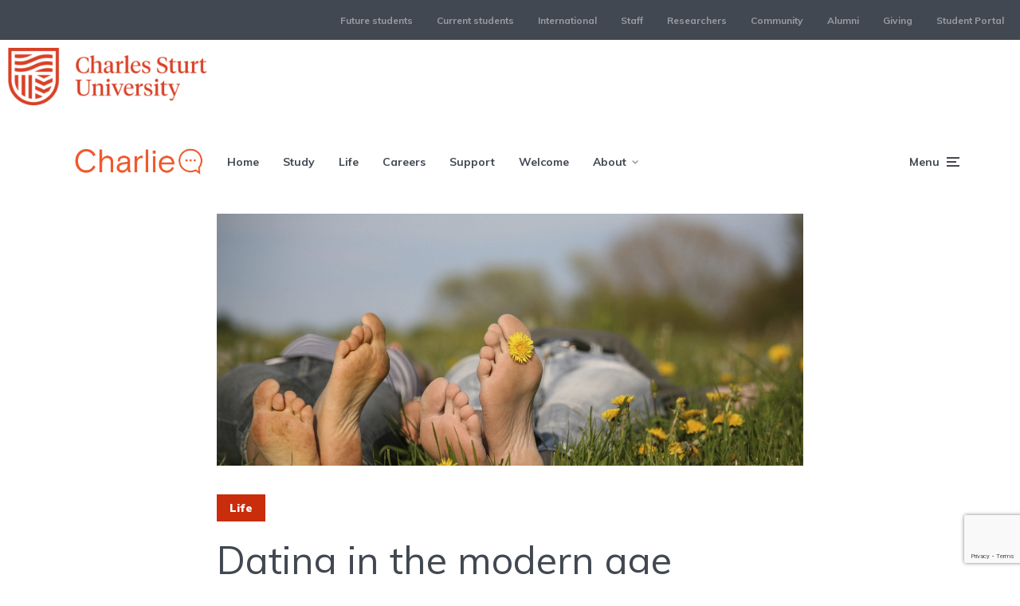

--- FILE ---
content_type: text/html; charset=UTF-8
request_url: https://charlie.csu.edu.au/2016/07/22/dating-in-the-modern-age/
body_size: 19607
content:
<!DOCTYPE html>
<html lang="en-AU" class="no-js no-svg">

	<head>
	    <meta charset="UTF-8">
	    <meta name="viewport" content="width=device-width, initial-scale=1">
	    <link rel="profile" href="https://gmpg.org/xfn/11" />
	    <title>Dating in the modern age &#8211; Charlie | Your Student Blog</title>
<meta name='robots' content='max-image-preview:large' />
	<style>img:is([sizes="auto" i], [sizes^="auto," i]) { contain-intrinsic-size: 3000px 1500px }</style>
	
<!-- Google Tag Manager for WordPress by gtm4wp.com -->
<script data-cfasync="false" data-pagespeed-no-defer>
	var gtm4wp_datalayer_name = "dataLayer";
	var dataLayer = dataLayer || [];
</script>
<!-- End Google Tag Manager for WordPress by gtm4wp.com --><link rel='dns-prefetch' href='//assets.adobedtm.com' />
<link rel='dns-prefetch' href='//stats.wp.com' />
<link rel='dns-prefetch' href='//fonts.googleapis.com' />
<link rel="alternate" type="application/rss+xml" title="Charlie | Your Student Blog &raquo; Feed" href="https://charlie.csu.edu.au/feed/" />
<link rel="alternate" type="application/rss+xml" title="Charlie | Your Student Blog &raquo; Comments Feed" href="https://charlie.csu.edu.au/comments/feed/" />
<script type="text/javascript">
/* <![CDATA[ */
window._wpemojiSettings = {"baseUrl":"https:\/\/s.w.org\/images\/core\/emoji\/15.1.0\/72x72\/","ext":".png","svgUrl":"https:\/\/s.w.org\/images\/core\/emoji\/15.1.0\/svg\/","svgExt":".svg","source":{"concatemoji":"https:\/\/charlie.csu.edu.au\/wp-includes\/js\/wp-emoji-release.min.js?ver=6.8.1"}};
/*! This file is auto-generated */
!function(i,n){var o,s,e;function c(e){try{var t={supportTests:e,timestamp:(new Date).valueOf()};sessionStorage.setItem(o,JSON.stringify(t))}catch(e){}}function p(e,t,n){e.clearRect(0,0,e.canvas.width,e.canvas.height),e.fillText(t,0,0);var t=new Uint32Array(e.getImageData(0,0,e.canvas.width,e.canvas.height).data),r=(e.clearRect(0,0,e.canvas.width,e.canvas.height),e.fillText(n,0,0),new Uint32Array(e.getImageData(0,0,e.canvas.width,e.canvas.height).data));return t.every(function(e,t){return e===r[t]})}function u(e,t,n){switch(t){case"flag":return n(e,"\ud83c\udff3\ufe0f\u200d\u26a7\ufe0f","\ud83c\udff3\ufe0f\u200b\u26a7\ufe0f")?!1:!n(e,"\ud83c\uddfa\ud83c\uddf3","\ud83c\uddfa\u200b\ud83c\uddf3")&&!n(e,"\ud83c\udff4\udb40\udc67\udb40\udc62\udb40\udc65\udb40\udc6e\udb40\udc67\udb40\udc7f","\ud83c\udff4\u200b\udb40\udc67\u200b\udb40\udc62\u200b\udb40\udc65\u200b\udb40\udc6e\u200b\udb40\udc67\u200b\udb40\udc7f");case"emoji":return!n(e,"\ud83d\udc26\u200d\ud83d\udd25","\ud83d\udc26\u200b\ud83d\udd25")}return!1}function f(e,t,n){var r="undefined"!=typeof WorkerGlobalScope&&self instanceof WorkerGlobalScope?new OffscreenCanvas(300,150):i.createElement("canvas"),a=r.getContext("2d",{willReadFrequently:!0}),o=(a.textBaseline="top",a.font="600 32px Arial",{});return e.forEach(function(e){o[e]=t(a,e,n)}),o}function t(e){var t=i.createElement("script");t.src=e,t.defer=!0,i.head.appendChild(t)}"undefined"!=typeof Promise&&(o="wpEmojiSettingsSupports",s=["flag","emoji"],n.supports={everything:!0,everythingExceptFlag:!0},e=new Promise(function(e){i.addEventListener("DOMContentLoaded",e,{once:!0})}),new Promise(function(t){var n=function(){try{var e=JSON.parse(sessionStorage.getItem(o));if("object"==typeof e&&"number"==typeof e.timestamp&&(new Date).valueOf()<e.timestamp+604800&&"object"==typeof e.supportTests)return e.supportTests}catch(e){}return null}();if(!n){if("undefined"!=typeof Worker&&"undefined"!=typeof OffscreenCanvas&&"undefined"!=typeof URL&&URL.createObjectURL&&"undefined"!=typeof Blob)try{var e="postMessage("+f.toString()+"("+[JSON.stringify(s),u.toString(),p.toString()].join(",")+"));",r=new Blob([e],{type:"text/javascript"}),a=new Worker(URL.createObjectURL(r),{name:"wpTestEmojiSupports"});return void(a.onmessage=function(e){c(n=e.data),a.terminate(),t(n)})}catch(e){}c(n=f(s,u,p))}t(n)}).then(function(e){for(var t in e)n.supports[t]=e[t],n.supports.everything=n.supports.everything&&n.supports[t],"flag"!==t&&(n.supports.everythingExceptFlag=n.supports.everythingExceptFlag&&n.supports[t]);n.supports.everythingExceptFlag=n.supports.everythingExceptFlag&&!n.supports.flag,n.DOMReady=!1,n.readyCallback=function(){n.DOMReady=!0}}).then(function(){return e}).then(function(){var e;n.supports.everything||(n.readyCallback(),(e=n.source||{}).concatemoji?t(e.concatemoji):e.wpemoji&&e.twemoji&&(t(e.twemoji),t(e.wpemoji)))}))}((window,document),window._wpemojiSettings);
/* ]]> */
</script>
<link rel='stylesheet' id='jetpack_related-posts-css' href='https://charlie.csu.edu.au/wp-content/plugins/jetpack/modules/related-posts/related-posts.css?ver=20240116' type='text/css' media='all' />
<style id='wp-emoji-styles-inline-css' type='text/css'>

	img.wp-smiley, img.emoji {
		display: inline !important;
		border: none !important;
		box-shadow: none !important;
		height: 1em !important;
		width: 1em !important;
		margin: 0 0.07em !important;
		vertical-align: -0.1em !important;
		background: none !important;
		padding: 0 !important;
	}
</style>
<link rel='stylesheet' id='wp-block-library-css' href='https://charlie.csu.edu.au/wp-includes/css/dist/block-library/style.min.css?ver=6.8.1' type='text/css' media='all' />
<style id='classic-theme-styles-inline-css' type='text/css'>
/*! This file is auto-generated */
.wp-block-button__link{color:#fff;background-color:#32373c;border-radius:9999px;box-shadow:none;text-decoration:none;padding:calc(.667em + 2px) calc(1.333em + 2px);font-size:1.125em}.wp-block-file__button{background:#32373c;color:#fff;text-decoration:none}
</style>
<link rel='stylesheet' id='mediaelement-css' href='https://charlie.csu.edu.au/wp-includes/js/mediaelement/mediaelementplayer-legacy.min.css?ver=4.2.17' type='text/css' media='all' />
<link rel='stylesheet' id='wp-mediaelement-css' href='https://charlie.csu.edu.au/wp-includes/js/mediaelement/wp-mediaelement.min.css?ver=6.8.1' type='text/css' media='all' />
<style id='jetpack-sharing-buttons-style-inline-css' type='text/css'>
.jetpack-sharing-buttons__services-list{display:flex;flex-direction:row;flex-wrap:wrap;gap:0;list-style-type:none;margin:5px;padding:0}.jetpack-sharing-buttons__services-list.has-small-icon-size{font-size:12px}.jetpack-sharing-buttons__services-list.has-normal-icon-size{font-size:16px}.jetpack-sharing-buttons__services-list.has-large-icon-size{font-size:24px}.jetpack-sharing-buttons__services-list.has-huge-icon-size{font-size:36px}@media print{.jetpack-sharing-buttons__services-list{display:none!important}}.editor-styles-wrapper .wp-block-jetpack-sharing-buttons{gap:0;padding-inline-start:0}ul.jetpack-sharing-buttons__services-list.has-background{padding:1.25em 2.375em}
</style>
<style id='global-styles-inline-css' type='text/css'>
:root{--wp--preset--aspect-ratio--square: 1;--wp--preset--aspect-ratio--4-3: 4/3;--wp--preset--aspect-ratio--3-4: 3/4;--wp--preset--aspect-ratio--3-2: 3/2;--wp--preset--aspect-ratio--2-3: 2/3;--wp--preset--aspect-ratio--16-9: 16/9;--wp--preset--aspect-ratio--9-16: 9/16;--wp--preset--color--black: #000000;--wp--preset--color--cyan-bluish-gray: #abb8c3;--wp--preset--color--white: #ffffff;--wp--preset--color--pale-pink: #f78da7;--wp--preset--color--vivid-red: #cf2e2e;--wp--preset--color--luminous-vivid-orange: #ff6900;--wp--preset--color--luminous-vivid-amber: #fcb900;--wp--preset--color--light-green-cyan: #7bdcb5;--wp--preset--color--vivid-green-cyan: #00d084;--wp--preset--color--pale-cyan-blue: #8ed1fc;--wp--preset--color--vivid-cyan-blue: #0693e3;--wp--preset--color--vivid-purple: #9b51e0;--wp--preset--color--johannes-acc: #c92d0c;--wp--preset--color--johannes-meta: #989da2;--wp--preset--color--johannes-bg: #ffffff;--wp--preset--color--johannes-bg-alt-1: #f2f3f3;--wp--preset--color--johannes-bg-alt-2: #424851;--wp--preset--gradient--vivid-cyan-blue-to-vivid-purple: linear-gradient(135deg,rgba(6,147,227,1) 0%,rgb(155,81,224) 100%);--wp--preset--gradient--light-green-cyan-to-vivid-green-cyan: linear-gradient(135deg,rgb(122,220,180) 0%,rgb(0,208,130) 100%);--wp--preset--gradient--luminous-vivid-amber-to-luminous-vivid-orange: linear-gradient(135deg,rgba(252,185,0,1) 0%,rgba(255,105,0,1) 100%);--wp--preset--gradient--luminous-vivid-orange-to-vivid-red: linear-gradient(135deg,rgba(255,105,0,1) 0%,rgb(207,46,46) 100%);--wp--preset--gradient--very-light-gray-to-cyan-bluish-gray: linear-gradient(135deg,rgb(238,238,238) 0%,rgb(169,184,195) 100%);--wp--preset--gradient--cool-to-warm-spectrum: linear-gradient(135deg,rgb(74,234,220) 0%,rgb(151,120,209) 20%,rgb(207,42,186) 40%,rgb(238,44,130) 60%,rgb(251,105,98) 80%,rgb(254,248,76) 100%);--wp--preset--gradient--blush-light-purple: linear-gradient(135deg,rgb(255,206,236) 0%,rgb(152,150,240) 100%);--wp--preset--gradient--blush-bordeaux: linear-gradient(135deg,rgb(254,205,165) 0%,rgb(254,45,45) 50%,rgb(107,0,62) 100%);--wp--preset--gradient--luminous-dusk: linear-gradient(135deg,rgb(255,203,112) 0%,rgb(199,81,192) 50%,rgb(65,88,208) 100%);--wp--preset--gradient--pale-ocean: linear-gradient(135deg,rgb(255,245,203) 0%,rgb(182,227,212) 50%,rgb(51,167,181) 100%);--wp--preset--gradient--electric-grass: linear-gradient(135deg,rgb(202,248,128) 0%,rgb(113,206,126) 100%);--wp--preset--gradient--midnight: linear-gradient(135deg,rgb(2,3,129) 0%,rgb(40,116,252) 100%);--wp--preset--font-size--small: 12.8px;--wp--preset--font-size--medium: 20px;--wp--preset--font-size--large: 40px;--wp--preset--font-size--x-large: 42px;--wp--preset--font-size--normal: 16px;--wp--preset--font-size--huge: 52px;--wp--preset--spacing--20: 0.44rem;--wp--preset--spacing--30: 0.67rem;--wp--preset--spacing--40: 1rem;--wp--preset--spacing--50: 1.5rem;--wp--preset--spacing--60: 2.25rem;--wp--preset--spacing--70: 3.38rem;--wp--preset--spacing--80: 5.06rem;--wp--preset--shadow--natural: 6px 6px 9px rgba(0, 0, 0, 0.2);--wp--preset--shadow--deep: 12px 12px 50px rgba(0, 0, 0, 0.4);--wp--preset--shadow--sharp: 6px 6px 0px rgba(0, 0, 0, 0.2);--wp--preset--shadow--outlined: 6px 6px 0px -3px rgba(255, 255, 255, 1), 6px 6px rgba(0, 0, 0, 1);--wp--preset--shadow--crisp: 6px 6px 0px rgba(0, 0, 0, 1);}:where(.is-layout-flex){gap: 0.5em;}:where(.is-layout-grid){gap: 0.5em;}body .is-layout-flex{display: flex;}.is-layout-flex{flex-wrap: wrap;align-items: center;}.is-layout-flex > :is(*, div){margin: 0;}body .is-layout-grid{display: grid;}.is-layout-grid > :is(*, div){margin: 0;}:where(.wp-block-columns.is-layout-flex){gap: 2em;}:where(.wp-block-columns.is-layout-grid){gap: 2em;}:where(.wp-block-post-template.is-layout-flex){gap: 1.25em;}:where(.wp-block-post-template.is-layout-grid){gap: 1.25em;}.has-black-color{color: var(--wp--preset--color--black) !important;}.has-cyan-bluish-gray-color{color: var(--wp--preset--color--cyan-bluish-gray) !important;}.has-white-color{color: var(--wp--preset--color--white) !important;}.has-pale-pink-color{color: var(--wp--preset--color--pale-pink) !important;}.has-vivid-red-color{color: var(--wp--preset--color--vivid-red) !important;}.has-luminous-vivid-orange-color{color: var(--wp--preset--color--luminous-vivid-orange) !important;}.has-luminous-vivid-amber-color{color: var(--wp--preset--color--luminous-vivid-amber) !important;}.has-light-green-cyan-color{color: var(--wp--preset--color--light-green-cyan) !important;}.has-vivid-green-cyan-color{color: var(--wp--preset--color--vivid-green-cyan) !important;}.has-pale-cyan-blue-color{color: var(--wp--preset--color--pale-cyan-blue) !important;}.has-vivid-cyan-blue-color{color: var(--wp--preset--color--vivid-cyan-blue) !important;}.has-vivid-purple-color{color: var(--wp--preset--color--vivid-purple) !important;}.has-black-background-color{background-color: var(--wp--preset--color--black) !important;}.has-cyan-bluish-gray-background-color{background-color: var(--wp--preset--color--cyan-bluish-gray) !important;}.has-white-background-color{background-color: var(--wp--preset--color--white) !important;}.has-pale-pink-background-color{background-color: var(--wp--preset--color--pale-pink) !important;}.has-vivid-red-background-color{background-color: var(--wp--preset--color--vivid-red) !important;}.has-luminous-vivid-orange-background-color{background-color: var(--wp--preset--color--luminous-vivid-orange) !important;}.has-luminous-vivid-amber-background-color{background-color: var(--wp--preset--color--luminous-vivid-amber) !important;}.has-light-green-cyan-background-color{background-color: var(--wp--preset--color--light-green-cyan) !important;}.has-vivid-green-cyan-background-color{background-color: var(--wp--preset--color--vivid-green-cyan) !important;}.has-pale-cyan-blue-background-color{background-color: var(--wp--preset--color--pale-cyan-blue) !important;}.has-vivid-cyan-blue-background-color{background-color: var(--wp--preset--color--vivid-cyan-blue) !important;}.has-vivid-purple-background-color{background-color: var(--wp--preset--color--vivid-purple) !important;}.has-black-border-color{border-color: var(--wp--preset--color--black) !important;}.has-cyan-bluish-gray-border-color{border-color: var(--wp--preset--color--cyan-bluish-gray) !important;}.has-white-border-color{border-color: var(--wp--preset--color--white) !important;}.has-pale-pink-border-color{border-color: var(--wp--preset--color--pale-pink) !important;}.has-vivid-red-border-color{border-color: var(--wp--preset--color--vivid-red) !important;}.has-luminous-vivid-orange-border-color{border-color: var(--wp--preset--color--luminous-vivid-orange) !important;}.has-luminous-vivid-amber-border-color{border-color: var(--wp--preset--color--luminous-vivid-amber) !important;}.has-light-green-cyan-border-color{border-color: var(--wp--preset--color--light-green-cyan) !important;}.has-vivid-green-cyan-border-color{border-color: var(--wp--preset--color--vivid-green-cyan) !important;}.has-pale-cyan-blue-border-color{border-color: var(--wp--preset--color--pale-cyan-blue) !important;}.has-vivid-cyan-blue-border-color{border-color: var(--wp--preset--color--vivid-cyan-blue) !important;}.has-vivid-purple-border-color{border-color: var(--wp--preset--color--vivid-purple) !important;}.has-vivid-cyan-blue-to-vivid-purple-gradient-background{background: var(--wp--preset--gradient--vivid-cyan-blue-to-vivid-purple) !important;}.has-light-green-cyan-to-vivid-green-cyan-gradient-background{background: var(--wp--preset--gradient--light-green-cyan-to-vivid-green-cyan) !important;}.has-luminous-vivid-amber-to-luminous-vivid-orange-gradient-background{background: var(--wp--preset--gradient--luminous-vivid-amber-to-luminous-vivid-orange) !important;}.has-luminous-vivid-orange-to-vivid-red-gradient-background{background: var(--wp--preset--gradient--luminous-vivid-orange-to-vivid-red) !important;}.has-very-light-gray-to-cyan-bluish-gray-gradient-background{background: var(--wp--preset--gradient--very-light-gray-to-cyan-bluish-gray) !important;}.has-cool-to-warm-spectrum-gradient-background{background: var(--wp--preset--gradient--cool-to-warm-spectrum) !important;}.has-blush-light-purple-gradient-background{background: var(--wp--preset--gradient--blush-light-purple) !important;}.has-blush-bordeaux-gradient-background{background: var(--wp--preset--gradient--blush-bordeaux) !important;}.has-luminous-dusk-gradient-background{background: var(--wp--preset--gradient--luminous-dusk) !important;}.has-pale-ocean-gradient-background{background: var(--wp--preset--gradient--pale-ocean) !important;}.has-electric-grass-gradient-background{background: var(--wp--preset--gradient--electric-grass) !important;}.has-midnight-gradient-background{background: var(--wp--preset--gradient--midnight) !important;}.has-small-font-size{font-size: var(--wp--preset--font-size--small) !important;}.has-medium-font-size{font-size: var(--wp--preset--font-size--medium) !important;}.has-large-font-size{font-size: var(--wp--preset--font-size--large) !important;}.has-x-large-font-size{font-size: var(--wp--preset--font-size--x-large) !important;}
:where(.wp-block-post-template.is-layout-flex){gap: 1.25em;}:where(.wp-block-post-template.is-layout-grid){gap: 1.25em;}
:where(.wp-block-columns.is-layout-flex){gap: 2em;}:where(.wp-block-columns.is-layout-grid){gap: 2em;}
:root :where(.wp-block-pullquote){font-size: 1.5em;line-height: 1.6;}
</style>
<link rel='stylesheet' id='contact-form-7-css' href='https://charlie.csu.edu.au/wp-content/plugins/contact-form-7/includes/css/styles.css?ver=6.0.6' type='text/css' media='all' />
<link rel='stylesheet' id='mks_shortcodes_fntawsm_css-css' href='https://charlie.csu.edu.au/wp-content/plugins/meks-flexible-shortcodes/css/font-awesome/css/font-awesome.min.css?ver=1.3.7' type='text/css' media='screen' />
<link rel='stylesheet' id='mks_shortcodes_simple_line_icons-css' href='https://charlie.csu.edu.au/wp-content/plugins/meks-flexible-shortcodes/css/simple-line/simple-line-icons.css?ver=1.3.7' type='text/css' media='screen' />
<link rel='stylesheet' id='mks_shortcodes_css-css' href='https://charlie.csu.edu.au/wp-content/plugins/meks-flexible-shortcodes/css/style.css?ver=1.3.7' type='text/css' media='screen' />
<link rel='stylesheet' id='old-post-notice-public-css' href='https://charlie.csu.edu.au/wp-content/plugins/old-post-notice/assets/css/public.css?ver=1.3.2' type='text/css' media='all' />
<link rel='stylesheet' id='pixlikes-plugin-styles-css' href='https://charlie.csu.edu.au/wp-content/plugins/pixlikes/css/public.css?ver=1.0.0' type='text/css' media='all' />
<style id='pixlikes-plugin-styles-inline-css' type='text/css'>
.animate i:after {-webkit-transition: all 1000ms;-moz-transition: all 1000ms;-o-transition: all 1000ms;transition: all 1000ms; }
</style>
<link rel='stylesheet' id='wpa-style-css' href='https://charlie.csu.edu.au/wp-content/plugins/wp-accessibility/css/wpa-style.css?ver=1.4.2' type='text/css' media='all' />
<style id='wpa-style-inline-css' type='text/css'>

.wpa-hide-ltr#skiplinks a, .wpa-hide-ltr#skiplinks a:hover, .wpa-hide-ltr#skiplinks a:visited {
	
}
.wpa-hide-ltr#skiplinks a:active,  .wpa-hide-ltr#skiplinks a:focus {
	
}
	
		:focus { outline: 2px solid #000000!important; outline-offset: 2px !important; }
		:root { --admin-bar-top : 7px; }
</style>
<link rel='stylesheet' id='johannes-fonts-css' href='https://fonts.googleapis.com/css?family=Muli%3A400%2Cregular%2C700%2C900&#038;ver=1.4' type='text/css' media='all' />
<link rel='stylesheet' id='johannes-main-css' href='https://charlie.csu.edu.au/wp-content/themes/johannes/assets/css/min.css?ver=1.4' type='text/css' media='all' />
<style id='johannes-main-inline-css' type='text/css'>
body{font-family: 'Muli', Arial, sans-serif;font-weight: 400;color: #424851;background: #ffffff;}.johannes-header{font-family: 'Muli', Arial, sans-serif;font-weight: 700;font-style: normal;}h1,h2,h3,h4,h5,h6,.h1,.h2,.h3,.h4,.h5,.h6,.h0,.display-1,.wp-block-cover .wp-block-cover-image-text, .wp-block-cover .wp-block-cover-text, .wp-block-cover h2, .wp-block-cover-image .wp-block-cover-image-text, .wp-block-cover-image .wp-block-cover-text, .wp-block-cover-image h2,.entry-category a,.single-md-content .entry-summary,p.has-drop-cap:not(:focus)::first-letter,.johannes_posts_widget .entry-header > a {font-family: 'Muli', Arial, sans-serif;font-weight: 400;font-style: normal;}b,strong,.entry-tags a,.entry-category a,.entry-meta a,.wp-block-tag-cloud a{font-weight: 400; }.entry-content strong{font-weight: bold;}.header-top{background: #424851;color: #989da2;}.header-top nav > ul > li > a,.header-top .johannes-menu-social a,.header-top .johannes-menu-action a{color: #989da2;}.header-top nav > ul > li:hover > a,.header-top nav > ul > li.current-menu-item > a,.header-top .johannes-menu-social li:hover a,.header-top .johannes-menu-action a:hover{color: #ffffff;}.header-middle,.header-mobile{color: #424851;background: #ffffff;}.header-middle > .container {height: 130px;}.header-middle a,.johannes-mega-menu .sub-menu li:hover a,.header-mobile a{color: #424851;}.header-middle li:hover > a,.header-middle .current-menu-item > a,.header-middle .johannes-mega-menu .sub-menu li a:hover,.header-middle .johannes-site-branding .site-title a:hover,.header-mobile .site-title a,.header-mobile a:hover{color: #f13b3b;}.header-middle .johannes-site-branding .site-title a{color: #424851;}.header-middle .sub-menu{background: #ffffff;}.johannes-cover-indent .header-middle .johannes-menu>li>a:hover,.johannes-cover-indent .header-middle .johannes-menu-action a:hover{color: #f13b3b;}.header-sticky-main{color: #424851;background: #ffffff;}.header-sticky-main > .container {height: 60px;}.header-sticky-main a,.header-sticky-main .johannes-mega-menu .sub-menu li:hover a,.header-sticky-main .johannes-mega-menu .has-arrows .owl-nav > div{color: #424851;}.header-sticky-main li:hover > a,.header-sticky-main .current-menu-item > a,.header-sticky-main .johannes-mega-menu .sub-menu li a:hover,.header-sticky-main .johannes-site-branding .site-title a:hover{color: #f13b3b;}.header-sticky-main .johannes-site-branding .site-title a{color: #424851;}.header-sticky-main .sub-menu{background: #ffffff;}.header-sticky-contextual{color: #ffffff;background: #424851;}.header-sticky-contextual,.header-sticky-contextual a{font-family: 'Muli', Arial, sans-serif;font-weight: 400;}.header-sticky-contextual a{color: #ffffff;}.header-sticky-contextual .meta-comments:after{background: #ffffff;}.header-sticky-contextual .meks_ess a:hover{color: #f13b3b;background: transparent;}.header-bottom{color: #424851;background: #ffffff;border-top: 1px solid rgba(66,72,81,0.1);border-bottom: 1px solid rgba(66,72,81,0.1);}.johannes-header-bottom-boxed .header-bottom{background: transparent;border: none;}.johannes-header-bottom-boxed .header-bottom-slots{background: #ffffff;border-top: 1px solid rgba(66,72,81,0.1);border-bottom: 1px solid rgba(66,72,81,0.1);}.header-bottom-slots{height: 70px;}.header-bottom a,.johannes-mega-menu .sub-menu li:hover a,.johannes-mega-menu .has-arrows .owl-nav > div{color: #424851;}.header-bottom li:hover > a,.header-bottom .current-menu-item > a,.header-bottom .johannes-mega-menu .sub-menu li a:hover,.header-bottom .johannes-site-branding .site-title a:hover{color: #f13b3b;}.header-bottom .johannes-site-branding .site-title a{color: #424851;}.header-bottom .sub-menu{background: #ffffff;}.johannes-menu-action .search-form input[type=text]{background: #ffffff;}.johannes-header-multicolor .header-middle .slot-l,.johannes-header-multicolor .header-sticky .header-sticky-main .container > .slot-l,.johannes-header-multicolor .header-mobile .slot-l,.johannes-header-multicolor .slot-l .johannes-site-branding:after{background: #424851;}.johannes-cover-indent .johannes-cover{min-height: 450px;}.page.johannes-cover-indent .johannes-cover{min-height: 250px;}.single.johannes-cover-indent .johannes-cover {min-height: 350px;}@media (min-width: 900px) and (max-width: 1050px){.header-middle > .container {height: 100px;}.header-bottom > .container,.header-bottom-slots {height: 50px;}}.johannes-modal{background: #ffffff;}.johannes-modal .johannes-menu-social li a:hover,.meks_ess a:hover{background: #424851;}.johannes-modal .johannes-menu-social li:hover a{color: #fff;}.johannes-modal .johannes-modal-close{color: #424851;}.johannes-modal .johannes-modal-close:hover{color: #c92d0c;}.meks_ess a:hover{color: #ffffff;}h1,h2,h3,h4,h5,h6,.h1,.h2,.h3,.h4,.h5,.h6,.h0,.display-1,.has-large-font-size {color: #424851;}.entry-title a,a{color: #424851;}.johannes-post .entry-title a{color: #424851;}.entry-content a:not([class*=button]),.comment-content a:not([class*=button]){color: #c92d0c;}.entry-content a:not([class*=button]):hover,.comment-content a:not([class*=button]):hover{color: #424851;}.entry-title a:hover,a:hover,.entry-meta a,.written-by a,.johannes-overlay .entry-meta a:hover,body .johannes-cover .section-bg+.container .johannes-breadcrumbs a:hover,.johannes-cover .section-bg+.container .section-head a:not(.johannes-button):not(.cat-item):hover,.entry-content .wp-block-tag-cloud a:hover,.johannes-menu-mobile .johannes-menu li a:hover{color: #c92d0c;}.entry-meta,.entry-content .entry-tags a,.entry-content .fn a,.comment-metadata,.entry-content .comment-metadata a,.written-by > span,.johannes-breadcrumbs,.meta-category a:after {color: #989da2;}.entry-meta a:hover,.written-by a:hover,.entry-content .wp-block-tag-cloud a{color: #424851;}.entry-meta .meta-item + .meta-item:before{background:#424851;}.entry-format i{color: #ffffff;background:#424851;}.category-pill .entry-category a{background-color: #c92d0c;color: #fff;}.category-pill .entry-category a:hover{background-color: #424851;color: #fff;}.johannes-overlay.category-pill .entry-category a:hover,.johannes-cover.category-pill .entry-category a:hover {background-color: #ffffff;color: #424851;}.white-bg-alt-2 .johannes-bg-alt-2 .category-pill .entry-category a:hover,.white-bg-alt-2 .johannes-bg-alt-2 .entry-format i{background-color: #ffffff;color: #424851;}.media-shadow:after{background: rgba(66,72,81,0.1);}.entry-content .entry-tags a:hover,.entry-content .fn a:hover{color: #c92d0c;}.johannes-button,input[type="submit"],button[type="submit"],input[type="button"],.wp-block-button .wp-block-button__link,.comment-reply-link,#cancel-comment-reply-link,.johannes-pagination a,.johannes-pagination,.meks-instagram-follow-link .meks-widget-cta,.mks_autor_link_wrap a,.mks_read_more a,.category-pill .entry-category a,body div.wpforms-container-full .wpforms-form input[type=submit], body div.wpforms-container-full .wpforms-form button[type=submit], body div.wpforms-container-full .wpforms-form .wpforms-page-button,body .johannes-wrapper .meks_ess a span {font-family: 'Muli', Arial, sans-serif;font-weight: 900;}.johannes-bg-alt-1,.has-arrows .owl-nav,.has-arrows .owl-stage-outer:after,.media-shadow:after {background-color: #f2f3f3}.johannes-bg-alt-2 {background-color: #424851}.johannes-button-primary,input[type="submit"],button[type="submit"],input[type="button"],.johannes-pagination a,body div.wpforms-container-full .wpforms-form input[type=submit], body div.wpforms-container-full .wpforms-form button[type=submit], body div.wpforms-container-full .wpforms-form .wpforms-page-button {box-shadow: 0 10px 15px 0 rgba(201,45,12,0.2);background: #c92d0c;color: #fff;}body div.wpforms-container-full .wpforms-form input[type=submit]:hover, body div.wpforms-container-full .wpforms-form input[type=submit]:focus, body div.wpforms-container-full .wpforms-form input[type=submit]:active, body div.wpforms-container-full .wpforms-form button[type=submit]:hover, body div.wpforms-container-full .wpforms-form button[type=submit]:focus, body div.wpforms-container-full .wpforms-form button[type=submit]:active, body div.wpforms-container-full .wpforms-form .wpforms-page-button:hover, body div.wpforms-container-full .wpforms-form .wpforms-page-button:active, body div.wpforms-container-full .wpforms-form .wpforms-page-button:focus {box-shadow: 0 0 0 0 rgba(201,45,12,0);background: #c92d0c;color: #fff; }.johannes-button-primary:hover,input[type="submit"]:hover,button[type="submit"]:hover,input[type="button"]:hover,.johannes-pagination a:hover{box-shadow: 0 0 0 0 rgba(201,45,12,0);color: #fff;}.johannes-button.disabled{background: #f2f3f3;color: #424851; box-shadow: none;}.johannes-button-secondary,.comment-reply-link,#cancel-comment-reply-link,.meks-instagram-follow-link .meks-widget-cta,.mks_autor_link_wrap a,.mks_read_more a{box-shadow: inset 0 0px 0px 1px #424851;color: #424851;opacity: .5;}.johannes-button-secondary:hover,.comment-reply-link:hover,#cancel-comment-reply-link:hover,.meks-instagram-follow-link .meks-widget-cta:hover,.mks_autor_link_wrap a:hover,.mks_read_more a:hover{box-shadow: inset 0 0px 0px 1px #c92d0c; opacity: 1;color: #c92d0c;}.johannes-breadcrumbs a,.johannes-action-close:hover,.single-md-content .entry-summary span,form label .required{color: #c92d0c;}.johannes-breadcrumbs a:hover{color: #424851;}.section-title:after{background-color: #c92d0c;}hr{background: rgba(66,72,81,0.2);}.wp-block-preformatted,.wp-block-verse,pre,code, kbd, pre, samp, address{background:#f2f3f3;}.entry-content ul li:before,.wp-block-quote:before,.comment-content ul li:before{color: #424851;}.wp-block-quote.is-large:before{color: #c92d0c;}.wp-block-table.is-style-stripes tr:nth-child(odd){background:#f2f3f3;}.wp-block-table.is-style-regular tbody tr,.entry-content table tr,.comment-content table tr{border-bottom: 1px solid rgba(66,72,81,0.1);}.wp-block-pullquote:not(.is-style-solid-color){color: #424851;border-color: #c92d0c;}.wp-block-pullquote{background: #c92d0c;color: #ffffff;}.johannes-sidebar-none .wp-block-pullquote.alignfull.is-style-solid-color{box-shadow: -526px 0 0 #c92d0c, -1052px 0 0 #c92d0c,526px 0 0 #c92d0c, 1052px 0 0 #c92d0c;}.wp-block-button .wp-block-button__link{background: #c92d0c;color: #fff;box-shadow: 0 10px 15px 0 rgba(201,45,12,0.2);}.wp-block-button .wp-block-button__link:hover{box-shadow: 0 0 0 0 rgba(201,45,12,0);}.is-style-outline .wp-block-button__link {background: 0 0;color:#c92d0c;border: 2px solid currentcolor;}.entry-content .is-style-solid-color a:not([class*=button]){color:#ffffff;}.entry-content .is-style-solid-color a:not([class*=button]):hover{color:#424851;}input[type=color], input[type=date], input[type=datetime-local], input[type=datetime], input[type=email], input[type=month], input[type=number], input[type=password], input[type=range], input[type=search], input[type=tel], input[type=text], input[type=time], input[type=url], input[type=week], select, textarea{border: 1px solid rgba(66,72,81,0.3);}body .johannes-wrapper .meks_ess{border-color: rgba(66,72,81,0.1); }.widget_eu_cookie_law_widget #eu-cookie-law input, .widget_eu_cookie_law_widget #eu-cookie-law input:focus, .widget_eu_cookie_law_widget #eu-cookie-law input:hover{background: #c92d0c;color: #fff;}.double-bounce1, .double-bounce2{background-color: #c92d0c;}.johannes-pagination .page-numbers.current,.paginated-post-wrapper span{background: #f2f3f3;color: #424851;}.widget li{color: rgba(66,72,81,0.8);}.widget_calendar #today a{color: #fff;}.widget_calendar #today a{background: #c92d0c;}.tagcloud a{border-color: rgba(66,72,81,0.5);color: rgba(66,72,81,0.8);}.tagcloud a:hover{color: #c92d0c;border-color: #c92d0c;}.rssSummary,.widget p{color: #424851;}.johannes-bg-alt-1 .count,.johannes-bg-alt-1 li a,.johannes-bg-alt-1 .johannes-accordion-nav{background-color: #f2f3f3;}.johannes-bg-alt-2 .count,.johannes-bg-alt-2 li a,.johannes-bg-alt-2 .johannes-accordion-nav,.johannes-bg-alt-2 .cat-item .count, .johannes-bg-alt-2 .rss-date, .widget .johannes-bg-alt-2 .post-date, .widget .johannes-bg-alt-2 cite{background-color: #424851;color: #FFF;}.white-bg-alt-1 .widget .johannes-bg-alt-1 select option,.white-bg-alt-2 .widget .johannes-bg-alt-2 select option{background: #424851;}.widget .johannes-bg-alt-2 li a:hover{color: #c92d0c;}.widget_categories .johannes-bg-alt-1 ul li .dots:before,.widget_archive .johannes-bg-alt-1 ul li .dots:before{color: #424851;}.widget_categories .johannes-bg-alt-2 ul li .dots:before,.widget_archive .johannes-bg-alt-2 ul li .dots:before{color: #FFF;}.search-alt input[type=search], .search-alt input[type=text], .widget_search input[type=search], .widget_search input[type=text],.mc-field-group input[type=email], .mc-field-group input[type=text]{border-bottom: 1px solid rgba(66,72,81,0.2);}.johannes-sidebar-hidden{background: #ffffff;}.johannes-footer{background: #ffffff;color: #424851;}.johannes-footer a,.johannes-footer .widget-title{color: #424851;}.johannes-footer a:hover{color: #f13b3b;}.johannes-footer-widgets + .johannes-copyright{border-top: 1px solid rgba(66,72,81,0.1);}.johannes-footer .widget .count,.johannes-footer .widget_categories li a,.johannes-footer .widget_archive li a,.johannes-footer .widget .johannes-accordion-nav{background-color: #ffffff;}.footer-divider{border-top: 1px solid rgba(66,72,81,0.1);}.johannes-footer .rssSummary,.johannes-footer .widget p{color: #424851;}.johannes-empty-message{background: #f2f3f3;}.error404 .h0{color: #c92d0c;}.johannes-goto-top,.johannes-goto-top:hover{background: #424851;color: #ffffff;}.johannes-ellipsis div{background: #c92d0c;}.white-bg-alt-2 .johannes-bg-alt-2 .section-subnav .johannes-button-secondary:hover{color: #c92d0c;}.section-subnav a{color: #424851;}.johannes-cover .section-subnav a{color: #fff;}.section-subnav a:hover{color: #c92d0c;}@media(min-width: 600px){.size-johannes-fa-a{ height: 450px !important;}.size-johannes-single-3{ height: 450px !important;}.size-johannes-single-4{ height: 540px !important;}.size-johannes-page-3{ height: 360px !important;}.size-johannes-page-4{ height: 405px !important;}.size-johannes-wa-3{ height: 450px !important;}.size-johannes-wa-4{ height: 540px !important;}.size-johannes-archive-2{ height: 360px !important;}.size-johannes-archive-3{ height: 405px !important;}}@media(min-width: 900px){.size-johannes-a{ height: 484px !important;}.size-johannes-b{ height: 491px !important;}.size-johannes-c{ height: 304px !important;}.size-johannes-d{ height: 194px !important;}.size-johannes-e{ height: 304px !important;}.size-johannes-f{ height: 214px !important;}.size-johannes-fa-a{ height: 500px !important;}.size-johannes-fa-b{ height: 635px !important;}.size-johannes-fa-c{ height: 540px !important;}.size-johannes-fa-d{ height: 344px !important;}.size-johannes-fa-e{ height: 442px !important;}.size-johannes-fa-f{ height: 540px !important;}.size-johannes-single-1{ height: 484px !important;}.size-johannes-single-2{ height: 484px !important;}.size-johannes-single-3{ height: 500px !important;}.size-johannes-single-4{ height: 600px !important;}.size-johannes-single-5{ height: 442px !important;}.size-johannes-single-6{ height: 316px !important;}.size-johannes-single-7{ height: 316px !important;}.size-johannes-page-1{ height: 484px !important;}.size-johannes-page-2{ height: 484px !important;}.size-johannes-page-3{ height: 400px !important;}.size-johannes-page-4{ height: 450px !important;}.size-johannes-page-5{ height: 316px !important;}.size-johannes-page-6{ height: 316px !important;}.size-johannes-wa-1{ height: 442px !important;}.size-johannes-wa-2{ height: 540px !important;}.size-johannes-wa-3{ height: 500px !important;}.size-johannes-wa-4{ height: 600px !important;}.size-johannes-archive-2{ height: 400px !important;}.size-johannes-archive-3{ height: 450px !important;}}@media(min-width: 900px){.has-small-font-size{ font-size: 1.3rem;}.has-normal-font-size{ font-size: 1.6rem;}.has-large-font-size{ font-size: 4.0rem;}.has-huge-font-size{ font-size: 5.2rem;}}.has-johannes-acc-background-color{ background-color: #c92d0c;}.has-johannes-acc-color{ color: #c92d0c;}.has-johannes-meta-background-color{ background-color: #989da2;}.has-johannes-meta-color{ color: #989da2;}.has-johannes-bg-background-color{ background-color: #ffffff;}.has-johannes-bg-color{ color: #ffffff;}.has-johannes-bg-alt-1-background-color{ background-color: #f2f3f3;}.has-johannes-bg-alt-1-color{ color: #f2f3f3;}.has-johannes-bg-alt-2-background-color{ background-color: #424851;}.has-johannes-bg-alt-2-color{ color: #424851;}body{font-size:1.6rem;}.johannes-header{font-size:1.4rem;}.display-1{font-size:3rem;}h1, .h1{font-size:2.6rem;}h2, .h2{font-size:2.4rem;}h3, .h3{font-size:2.2rem;}h4, .h4,.wp-block-cover .wp-block-cover-image-text,.wp-block-cover .wp-block-cover-text,.wp-block-cover h2,.wp-block-cover-image .wp-block-cover-image-text,.wp-block-cover-image .wp-block-cover-text,.wp-block-cover-image h2{font-size:2rem;}h5, .h5{font-size:1.8rem;}h6, .h6{font-size:1.6rem;}.entry-meta{font-size:1.2rem;}.section-title {font-size:2.4rem;}.widget-title{font-size:2.0rem;}.mks_author_widget h3{font-size:2.2rem;}.widget,.johannes-breadcrumbs{font-size:1.4rem;}.wp-block-quote.is-large p, .wp-block-quote.is-style-large p{font-size:2.2rem;}.johannes-site-branding .site-title.logo-img-none{font-size: 2.6rem;}.johannes-cover-indent .johannes-cover{margin-top: -70px;}.johannes-menu-social li a:after, .menu-social-container li a:after{font-size:1.6rem;}.johannes-modal .johannes-menu-social li>a:after,.johannes-menu-action .jf{font-size:2.4rem;}.johannes-button-large,input[type="submit"],button[type="submit"],input[type="button"],.johannes-pagination a,.page-numbers.current,.johannes-button-medium,.meks-instagram-follow-link .meks-widget-cta,.mks_autor_link_wrap a,.mks_read_more a,.wp-block-button .wp-block-button__link,body div.wpforms-container-full .wpforms-form input[type=submit], body div.wpforms-container-full .wpforms-form button[type=submit], body div.wpforms-container-full .wpforms-form .wpforms-page-button {font-size:1.3rem;}.johannes-button-small,.comment-reply-link,#cancel-comment-reply-link{font-size:1.2rem;}.category-pill .entry-category a,.category-pill-small .entry-category a{font-size:1.1rem;}@media (min-width: 600px){ .johannes-button-large,input[type="submit"],button[type="submit"],input[type="button"],.johannes-pagination a,.page-numbers.current,.wp-block-button .wp-block-button__link,body div.wpforms-container-full .wpforms-form input[type=submit], body div.wpforms-container-full .wpforms-form button[type=submit], body div.wpforms-container-full .wpforms-form .wpforms-page-button {font-size:1.4rem;}.category-pill .entry-category a{font-size:1.4rem;}.category-pill-small .entry-category a{font-size:1.1rem;}}@media (max-width: 374px){.johannes-overlay .h1,.johannes-overlay .h2,.johannes-overlay .h3,.johannes-overlay .h4,.johannes-overlay .h5{font-size: 2.2rem;}}@media (max-width: 600px){ .johannes-layout-fa-d .h5{font-size: 2.4rem;}.johannes-layout-f.category-pill .entry-category a{background-color: transparent;color: #c92d0c;}.johannes-layout-c .h3,.johannes-layout-d .h5{font-size: 2.4rem;}.johannes-layout-f .h3{font-size: 1.8rem;}}@media (min-width: 600px) and (max-width: 1050px){ .johannes-layout-fa-c .h2{font-size:3.6rem;}.johannes-layout-fa-d .h5{font-size:2.4rem;}.johannes-layout-fa-e .display-1,.section-head-alt .display-1{font-size:4.8rem;}}@media (max-width: 1050px){ body.single-post .single-md-content{max-width: 570px;width: 100%;}body.page .single-md-content.col-lg-6,body.page .single-md-content.col-lg-6{flex: 0 0 100%}body.page .single-md-content{max-width: 570px;width: 100%;}}@media (min-width: 600px) and (max-width: 900px){ .display-1{font-size:4.6rem;}h1, .h1{font-size:4rem;}h2, .h2,.johannes-layout-fa-e .display-1,.section-head-alt .display-1{font-size:3.2rem;}h3, .h3,.johannes-layout-fa-c .h2,.johannes-layout-fa-d .h5,.johannes-layout-d .h5,.johannes-layout-e .h2{font-size:2.8rem;}h4, .h4,.wp-block-cover .wp-block-cover-image-text,.wp-block-cover .wp-block-cover-text,.wp-block-cover h2,.wp-block-cover-image .wp-block-cover-image-text,.wp-block-cover-image .wp-block-cover-text,.wp-block-cover-image h2{font-size:2.4rem;}h5, .h5{font-size:2rem;}h6, .h6{font-size:1.8rem;}.section-title {font-size:3.2rem;}.johannes-section.wa-layout .display-1{font-size: 3rem;}.johannes-layout-f .h3{font-size: 3.2rem}.johannes-site-branding .site-title.logo-img-none{font-size: 3rem;}}@media (min-width: 900px){ body{font-size:1.6rem;}.johannes-header{font-size:1.4rem;}.display-1{font-size:5.2rem;}h1, .h1 {font-size:4.8rem;}h2, .h2 {font-size:4.0rem;}h3, .h3 {font-size:3.6rem;}h4, .h4,.wp-block-cover .wp-block-cover-image-text,.wp-block-cover .wp-block-cover-text,.wp-block-cover h2,.wp-block-cover-image .wp-block-cover-image-text,.wp-block-cover-image .wp-block-cover-text,.wp-block-cover-image h2 {font-size:3.2rem;}h5, .h5 {font-size:2.8rem;}h6, .h6 {font-size:2.4rem;}.widget-title{font-size:2.0rem;}.section-title{font-size:4.0rem;}.wp-block-quote.is-large p, .wp-block-quote.is-style-large p{font-size:2.6rem;}.johannes-section-instagram .h2{font-size: 3rem;}.johannes-site-branding .site-title.logo-img-none{font-size: 4rem;}.entry-meta{font-size:1.4rem;}.johannes-cover-indent .johannes-cover {margin-top: -130px;}.johannes-cover-indent .johannes-cover .section-head{top: 32.5px;}}.section-description .search-alt input[type=text],.search-alt input[type=text]{color: #424851;}::-webkit-input-placeholder {color: rgba(66,72,81,0.5);}::-moz-placeholder {color: rgba(66,72,81,0.5);}:-ms-input-placeholder {color: rgba(66,72,81,0.5);}:-moz-placeholder{color: rgba(66,72,81,0.5);}.section-description .search-alt input[type=text]::-webkit-input-placeholder {color: #424851;}.section-description .search-alt input[type=text]::-moz-placeholder {color: #424851;}.section-description .search-alt input[type=text]:-ms-input-placeholder {color: #424851;}.section-description .search-alt input[type=text]:-moz-placeholder{color: #424851;}.section-description .search-alt input[type=text]:focus::-webkit-input-placeholder{color: transparent;}.section-description .search-alt input[type=text]:focus::-moz-placeholder {color: transparent;}.section-description .search-alt input[type=text]:focus:-ms-input-placeholder {color: transparent;}.section-description .search-alt input[type=text]:focus:-moz-placeholder{color: transparent;}
</style>
<link rel='stylesheet' id='meks-ads-widget-css' href='https://charlie.csu.edu.au/wp-content/plugins/meks-easy-ads-widget/css/style.css?ver=2.0.9' type='text/css' media='all' />
<link rel='stylesheet' id='meks_instagram-widget-styles-css' href='https://charlie.csu.edu.au/wp-content/plugins/meks-easy-instagram-widget/css/widget.css?ver=6.8.1' type='text/css' media='all' />
<link rel='stylesheet' id='meks-flickr-widget-css' href='https://charlie.csu.edu.au/wp-content/plugins/meks-simple-flickr-widget/css/style.css?ver=1.3' type='text/css' media='all' />
<link rel='stylesheet' id='meks-author-widget-css' href='https://charlie.csu.edu.au/wp-content/plugins/meks-smart-author-widget/css/style.css?ver=1.1.5' type='text/css' media='all' />
<link rel='stylesheet' id='meks-social-widget-css' href='https://charlie.csu.edu.au/wp-content/plugins/meks-smart-social-widget/css/style.css?ver=1.6.5' type='text/css' media='all' />
<link rel='stylesheet' id='meks-themeforest-widget-css' href='https://charlie.csu.edu.au/wp-content/plugins/meks-themeforest-smart-widget/css/style.css?ver=1.6' type='text/css' media='all' />
<link rel='stylesheet' id='meks_ess-main-css' href='https://charlie.csu.edu.au/wp-content/plugins/meks-easy-social-share/assets/css/main.css?ver=1.3' type='text/css' media='all' />
<script type="text/javascript" id="jetpack_related-posts-js-extra">
/* <![CDATA[ */
var related_posts_js_options = {"post_heading":"h4"};
/* ]]> */
</script>
<script type="text/javascript" src="https://charlie.csu.edu.au/wp-content/plugins/jetpack/_inc/build/related-posts/related-posts.min.js?ver=20240116" id="jetpack_related-posts-js"></script>
<script type="text/javascript" src="https://charlie.csu.edu.au/wp-includes/js/jquery/jquery.min.js?ver=3.7.1" id="jquery-core-js"></script>
<script type="text/javascript" src="https://charlie.csu.edu.au/wp-includes/js/jquery/jquery-migrate.min.js?ver=3.4.1" id="jquery-migrate-js"></script>
<script type="text/javascript" src="//assets.adobedtm.com/d03df96d86ff57d816b8155ef3e0a27af4a145ed/satelliteLib-97c5743ee33c46045059f1c3aab74359c370473b.js?ver=6.8.1" id="AdobeTM-js"></script>
<script type="text/javascript" src="https://charlie.csu.edu.au/wp-content/plugins/wp-accessibility/js/fingerprint.min.js?ver=1.4.2" id="wpa-fingerprintjs-js"></script>
<link rel="https://api.w.org/" href="https://charlie.csu.edu.au/wp-json/" /><link rel="alternate" title="JSON" type="application/json" href="https://charlie.csu.edu.au/wp-json/wp/v2/posts/4293" /><link rel="EditURI" type="application/rsd+xml" title="RSD" href="https://charlie.csu.edu.au/xmlrpc.php?rsd" />
<meta name="generator" content="WordPress 6.8.1" />
<link rel="canonical" href="https://charlie.csu.edu.au/2016/07/22/dating-in-the-modern-age/" />
<link rel='shortlink' href='https://charlie.csu.edu.au/?p=4293' />
<link rel="alternate" title="oEmbed (JSON)" type="application/json+oembed" href="https://charlie.csu.edu.au/wp-json/oembed/1.0/embed?url=https%3A%2F%2Fcharlie.csu.edu.au%2F2016%2F07%2F22%2Fdating-in-the-modern-age%2F" />
<link rel="alternate" title="oEmbed (XML)" type="text/xml+oembed" href="https://charlie.csu.edu.au/wp-json/oembed/1.0/embed?url=https%3A%2F%2Fcharlie.csu.edu.au%2F2016%2F07%2F22%2Fdating-in-the-modern-age%2F&#038;format=xml" />
	<style>img#wpstats{display:none}</style>
		
<!-- Google Tag Manager for WordPress by gtm4wp.com -->
<!-- GTM Container placement set to automatic -->
<script data-cfasync="false" data-pagespeed-no-defer type="text/javascript">
	var dataLayer_content = {"pagePostType":"post","pagePostType2":"single-post","pageCategory":["life"],"pageAttributes":["apps","date","dating","love","relationship","technology"],"pagePostAuthor":"Sarah Poulsen"};
	dataLayer.push( dataLayer_content );
</script>
<script data-cfasync="false">
(function(w,d,s,l,i){w[l]=w[l]||[];w[l].push({'gtm.start':
new Date().getTime(),event:'gtm.js'});var f=d.getElementsByTagName(s)[0],
j=d.createElement(s),dl=l!='dataLayer'?'&l='+l:'';j.async=true;j.src=
'//www.googletagmanager.com/gtm.js?id='+i+dl;f.parentNode.insertBefore(j,f);
})(window,document,'script','dataLayer','GTM-N6R23L4');
</script>
<!-- End Google Tag Manager for WordPress by gtm4wp.com --><link rel="icon" href="https://charlie.csu.edu.au/wp-content/uploads/2024/02/favicon.blog_-150x150.png" sizes="32x32" />
<link rel="icon" href="https://charlie.csu.edu.au/wp-content/uploads/2024/02/favicon.blog_-214x214.png" sizes="192x192" />
<link rel="apple-touch-icon" href="https://charlie.csu.edu.au/wp-content/uploads/2024/02/favicon.blog_-214x214.png" />
<meta name="msapplication-TileImage" content="https://charlie.csu.edu.au/wp-content/uploads/2024/02/favicon.blog_.png" />
		<style type="text/css" id="wp-custom-css">
			#CSU-logo-top a {
	display: block;
	margin: 1rem 0 0 1rem;
}
#menu-global-nav {
	margin-right: 2rem;
}

p.author {    font-style: italic;    }

.johannes-goto-top {   
	width: 24px;
    height: 24px;
    line-height: 24px;right: 50%;   }
@media only screen and (min-width: 1128px) {
	.johannes-goto-top {   
		width: 24px;
    height: 24px;
    line-height: 24px;
		right: 50%;   }
}

.wpcf7-form label {   margin-bottom: 0;    }

.wpcf7-form input {   margin-bottom: 1rem;    }

.wp-block-image a:has(img) {	display: block; }		</style>
		<style id="kirki-inline-styles"></style>	</head>

	<body class="wp-singular post-template-default single single-post postid-4293 single-format-standard wp-embed-responsive wp-theme-johannes wp-child-theme-johannes-child johannes-sidebar-none white-bg-alt-2 johannes-header-no-margin johannes-v_1_4 johannes-child">

	<div class="johannes-wrapper">
	
	    		    
		    <header class="johannes-header johannes-header-main d-none d-lg-block">
			
							
<div class="header-top">
    <div class="d-flex justify-content-between align-items-center ">

        
        
                    <div class="slot-r">
                                   	<nav class="menu-global-nav-container"><ul id="menu-global-nav" class="johannes-menu johannes-menu-secondary-1"><li id="menu-item-12235" class="menu-item menu-item-type-custom menu-item-object-custom menu-item-12235"><a href="https://study.csu.edu.au/">Future students</a></li>
<li id="menu-item-12236" class="menu-item menu-item-type-custom menu-item-object-custom menu-item-12236"><a href="https://student.csu.edu.au/">Current students</a></li>
<li id="menu-item-12241" class="menu-item menu-item-type-custom menu-item-object-custom menu-item-12241"><a href="https://study.csu.edu.au/international">International</a></li>
<li id="menu-item-12237" class="menu-item menu-item-type-custom menu-item-object-custom menu-item-12237"><a href="https://www.csu.edu.au/staff-links">Staff</a></li>
<li id="menu-item-12244" class="menu-item menu-item-type-custom menu-item-object-custom menu-item-12244"><a href="https://research.csu.edu.au/">Researchers</a></li>
<li id="menu-item-12243" class="menu-item menu-item-type-custom menu-item-object-custom menu-item-12243"><a href="https://about.csu.edu.au/community">Community</a></li>
<li id="menu-item-12238" class="menu-item menu-item-type-custom menu-item-object-custom menu-item-12238"><a href="https://alumni.csu.edu.au/">Alumni</a></li>
<li id="menu-item-12239" class="menu-item menu-item-type-custom menu-item-object-custom menu-item-12239"><a href="https://www.csu.edu.au/office/advancement/giving-to-csu">Giving</a></li>
<li id="menu-item-12240" class="sp menu-item menu-item-type-custom menu-item-object-custom menu-item-12240"><a href="https://student.csu.edu.au/">Student Portal</a></li>
</ul></nav>                           </div>
        
    </div>
</div>
					        
			<div id="CSU-logo-top">
				<a href="https://csu.edu.au"><img  width="250" src="https://charlie.csu.edu.au/wp-content/uploads/2020/04/image-2-300x86.png" class="image wp-image-13797  attachment-medium size-medium" alt="Charles Sturt University logo" loading="lazy" style="max-width: 100%; height: auto;" srcset="https://charlie.csu.edu.au/wp-content/uploads/2020/04/image-2-300x86.png 300w, https://charlie.csu.edu.au/wp-content/uploads/2020/04/image-2.png 536w" sizes="(max-width: 300px) 100vw, 300px"></a>
			</div>

			<div class="header-middle header-layout-2">
    <div class="container d-flex justify-content-between align-items-center">
        <div class="slot-l">
            <div class="johannes-site-branding">
    <span class="site-title h1 "><a href="https://charlie.csu.edu.au/" rel="home"><picture class="johannes-logo"><source media="(min-width: 1050px)" srcset="https://charlie.csu.edu.au/wp-content/uploads/2024/04/Charlie2024_logoMockup_HorizontalOrange.png, https://charlie.csu.edu.au/wp-content/uploads/2024/04/Charlie2024_logoMockup_HorizontalOrange.png 2x"><source srcset="https://charlie.csu.edu.au/wp-content/uploads/2024/04/Charlie2024_logoMockup_HorizontalOrange.png, https://charlie.csu.edu.au/wp-content/uploads/2024/04/Charlie2024_logoMockup_HorizontalOrange.png 2x"><img src="https://charlie.csu.edu.au/wp-content/uploads/2024/04/Charlie2024_logoMockup_HorizontalOrange.png" alt="Charlie | Your Student Blog"></picture></a></span></div>        </div>
        <div class="slot-c">
                                <nav class="menu-main-nav-container"><ul id="menu-main-nav" class="johannes-menu johannes-menu-primary"><li id="menu-item-12216" class="menu-item menu-item-type-custom menu-item-object-custom menu-item-12216"><a href="/">Home</a></li>
<li id="menu-item-12218" class="menu-item menu-item-type-taxonomy menu-item-object-category menu-item-12218"><a href="https://charlie.csu.edu.au/category/study/">Study</a></li>
<li id="menu-item-12217" class="menu-item menu-item-type-taxonomy menu-item-object-category current-post-ancestor current-menu-parent current-post-parent menu-item-12217"><a href="https://charlie.csu.edu.au/category/life/">Life</a></li>
<li id="menu-item-12219" class="menu-item menu-item-type-taxonomy menu-item-object-category menu-item-12219"><a href="https://charlie.csu.edu.au/category/careers/">Careers</a></li>
<li id="menu-item-22579" class="menu-item menu-item-type-taxonomy menu-item-object-category menu-item-22579"><a href="https://charlie.csu.edu.au/category/supportservices/">Support</a></li>
<li id="menu-item-38413" class="menu-item menu-item-type-taxonomy menu-item-object-category menu-item-38413"><a href="https://charlie.csu.edu.au/category/welcome/">Welcome</a></li>
<li id="menu-item-12223" class="menu-item menu-item-type-post_type menu-item-object-page menu-item-has-children menu-item-12223"><a href="https://charlie.csu.edu.au/about/">About</a>
<ul class="sub-menu">
	<li id="menu-item-12222" class="show-on-sm menu-item menu-item-type-post_type menu-item-object-page menu-item-12222"><a href="https://charlie.csu.edu.au/the-team/">Meet the team</a></li>
	<li id="menu-item-12221" class="show-on-sm menu-item menu-item-type-post_type menu-item-object-page menu-item-12221"><a href="https://charlie.csu.edu.au/contribute/">Contribute to Charlie</a></li>
	<li id="menu-item-12224" class="show-on-sm menu-item menu-item-type-post_type menu-item-object-page menu-item-12224"><a href="https://charlie.csu.edu.au/contact-us/">Contact Charlie</a></li>
</ul>
</li>
</ul></nav>                    </div>
        <div class="slot-r">
                                                <ul class="johannes-menu-action johannes-hamburger">
	<li><a href="javascript:void(0);"><span class="header-el-label">Menu</span><i class="jf jf-menu"></i></a></li>
</ul>
                                    </div>
    </div>
</div>		    	
		    </header>

		    <div class="johannes-header header-mobile d-lg-none">
    <div class="container d-flex justify-content-between align-items-center">
        <div class="slot-l">
            <div class="johannes-site-branding">
    <span class="site-title h1 "><a href="https://charlie.csu.edu.au/" rel="home"><picture class="johannes-logo"><source media="(min-width: 1050px)" srcset="https://charlie.csu.edu.au/wp-content/uploads/2024/04/Charlie2024_logoMockup_HorizontalOrange.png, https://charlie.csu.edu.au/wp-content/uploads/2024/04/Charlie2024_logoMockup_HorizontalOrange.png 2x"><source srcset="https://charlie.csu.edu.au/wp-content/uploads/2024/04/Charlie2024_logoMockup_HorizontalOrange.png, https://charlie.csu.edu.au/wp-content/uploads/2024/04/Charlie2024_logoMockup_HorizontalOrange.png 2x"><img src="https://charlie.csu.edu.au/wp-content/uploads/2024/04/Charlie2024_logoMockup_HorizontalOrange.png" alt="Charlie | Your Student Blog"></picture></a></span></div>        </div>
        <div class="slot-r">
            <ul class="johannes-menu-action johannes-hamburger">
	<li><a href="javascript:void(0);"><span class="header-el-label">Menu</span><i class="jf jf-menu"></i></a></li>
</ul>
        </div>
    </div>
</div>
		    		    	
		    	<div class="johannes-header header-sticky">

            <div class="header-sticky-main d-none d-md-block">
            <div class="container d-flex justify-content-between align-items-center">
                <div class="slot-l">
    <div class="johannes-site-branding">
    <span class="site-title h1 "><a href="https://charlie.csu.edu.au/" rel="home"><picture class="johannes-logo"><source media="(min-width: 1050px)" srcset="https://charlie.csu.edu.au/wp-content/uploads/2024/04/Charlie2024_logoMockup_HorizontalOrange.png, https://charlie.csu.edu.au/wp-content/uploads/2024/04/Charlie2024_logoMockup_HorizontalOrange.png 2x"><source srcset="https://charlie.csu.edu.au/wp-content/uploads/2024/04/Charlie2024_logoMockup_HorizontalOrange.png, https://charlie.csu.edu.au/wp-content/uploads/2024/04/Charlie2024_logoMockup_HorizontalOrange.png 2x"><img src="https://charlie.csu.edu.au/wp-content/uploads/2024/04/Charlie2024_logoMockup_HorizontalOrange.png" alt="Charlie | Your Student Blog"></picture></a></span></div></div>
<div class="slot-c">
            <div class="d-none d-lg-block">
                <nav class="menu-main-nav-container"><ul id="menu-main-nav-1" class="johannes-menu johannes-menu-primary"><li class="menu-item menu-item-type-custom menu-item-object-custom menu-item-12216"><a href="/">Home</a></li>
<li class="menu-item menu-item-type-taxonomy menu-item-object-category menu-item-12218"><a href="https://charlie.csu.edu.au/category/study/">Study</a></li>
<li class="menu-item menu-item-type-taxonomy menu-item-object-category current-post-ancestor current-menu-parent current-post-parent menu-item-12217"><a href="https://charlie.csu.edu.au/category/life/">Life</a></li>
<li class="menu-item menu-item-type-taxonomy menu-item-object-category menu-item-12219"><a href="https://charlie.csu.edu.au/category/careers/">Careers</a></li>
<li class="menu-item menu-item-type-taxonomy menu-item-object-category menu-item-22579"><a href="https://charlie.csu.edu.au/category/supportservices/">Support</a></li>
<li class="menu-item menu-item-type-taxonomy menu-item-object-category menu-item-38413"><a href="https://charlie.csu.edu.au/category/welcome/">Welcome</a></li>
<li class="menu-item menu-item-type-post_type menu-item-object-page menu-item-has-children menu-item-12223"><a href="https://charlie.csu.edu.au/about/">About</a>
<ul class="sub-menu">
	<li class="show-on-sm menu-item menu-item-type-post_type menu-item-object-page menu-item-12222"><a href="https://charlie.csu.edu.au/the-team/">Meet the team</a></li>
	<li class="show-on-sm menu-item menu-item-type-post_type menu-item-object-page menu-item-12221"><a href="https://charlie.csu.edu.au/contribute/">Contribute to Charlie</a></li>
	<li class="show-on-sm menu-item menu-item-type-post_type menu-item-object-page menu-item-12224"><a href="https://charlie.csu.edu.au/contact-us/">Contact Charlie</a></li>
</ul>
</li>
</ul></nav>        </div>
    </div>
<div class="slot-r">
                        <ul class="johannes-menu-action johannes-hamburger">
	<li><a href="javascript:void(0);"><span class="header-el-label">Menu</span><i class="jf jf-menu"></i></a></li>
</ul>
            </div>
            </div>
        </div>
    
            <div class="header-sticky-contextual">
            <div class="container d-flex justify-content-center align-items-center">
                <div class="slot-l d-none d-md-block">
                    Dating in the modern age                </div>
                <div class="slot-r">
                    <div class="d-none d-md-flex align-items-center">
                                            </div>
                         
                                                        <div class="meks_ess no-labels"><span class="johannes-share-label">Share:</span><a href="#" class="meks_ess-item socicon-facebook" data-url="http://www.facebook.com/sharer/sharer.php?u=https%3A%2F%2Fcharlie.csu.edu.au%2F2016%2F07%2F22%2Fdating-in-the-modern-age%2F&amp;t=Dating%20in%20the%20modern%20age"><span>Facebook</span></a><a href="#" class="meks_ess-item socicon-twitter" data-url="http://twitter.com/intent/tweet?url=https%3A%2F%2Fcharlie.csu.edu.au%2F2016%2F07%2F22%2Fdating-in-the-modern-age%2F&amp;text=Dating%20in%20the%20modern%20age"><span>X</span></a></div>                                            
                     <div class="d-block d-md-none">
                        <ul class="johannes-menu-action johannes-hamburger">
	<li><a href="javascript:void(0);"><span class="header-el-label">Menu</span><i class="jf jf-menu"></i></a></li>
</ul>
                    </div>
                </div>
            </div>
        </div>
    
</div>
		    
	    

            
<div class="johannes-section">
    <div class="container">
        <div class="section-content row justify-content-center">
            
            
            <div class="col-12 col-lg-8 single-md-content col-md-special johannes-order-1 ">
                 
                                    		
                <article id="post-4293" class="post-4293 post type-post status-publish format-standard has-post-thumbnail hentry category-life tag-apps tag-date tag-dating tag-love tag-relationship tag-technology">
		    
		    
                                            <div class="entry-media mb-0"><img width="474" height="316" src="https://charlie.csu.edu.au/wp-content/uploads/2016/07/istock_000006187161large.jpg" class="attachment-johannes-single-6 size-johannes-single-6 wp-post-image" alt="two sets of feet lying in the grass" /></div>                    
                    
                        <div class="category-pill section-head-alt single-layout-2">
                            <div class="entry-header">
                                                                                                    <div class="entry-category">
                                        <a href="https://charlie.csu.edu.au/category/life/" rel="tag" class="cat-item cat-49">Life</a>                                    </div>
                                                                <h1 class="entry-title">Dating in the modern age</h1>                                                                <div class="entry-meta">
                                    <span class="meta-item meta-date"><span class="updated">July 22, 2016</span></span><span class="meta-item meta-rtime">3 min read</span>                                </div>
                                                            </div>
                        </div>

                    
                    
                    
                    
                    <div class="eee entry-content entry-single clearfix">
                        <div class="old-post-notice"style="background-color: #dd9933;color: #ffffff;"><p>This post is over three years old, the information may be outdated.</p>
</div><p>As much as anything else, dating is a huge part of the uni experience. Whether you’re the kind of person who likes one night stands, summer flings, or long-term relationships, creating and cultivating romantic interactions with other people at uni is something that almost everyone will experience at least once. But unlike the uni stories we hear from our parents or see in 80s movies, our dating lives have new complications and new opportunities. With the rise of online dating sites, dating apps, and our engagement with social media, the rules for dating and the way we communicate with potential partners has changed. But while this gives us a huge advantage over previous generations and the way they met people, there are still some rules that need to be followed.</p>
<p><strong>Take advantage</strong></p>
<p>By all means, use technology to enhance your dating experience. Online dating sites have been around for ages, but the intense profiles and expensive subscriptions aim these towards a ‘young professional’, &#8217;30-something and looking for love’ kind of audience. Instead, look for free dating apps that you can download onto your phone. These often have a much younger audience, which will make sure that you’re actually engaging with your peers, and not with people the same age as your parents. The ease and convenience of dating apps can be a huge help if you have a busy schedule, but are looking for a way to meet people.</p>
<p><strong>Keep safe</strong></p>
<p>We’ve all heard horror stories about face-to-face interactions with people you met online, and although most young people take these with a grain of salt, it is still important to take little steps to make sure your dating experience is safe and enjoyable. Unlike traditional methods of finding partners, where if you don’t already know them then they are probably a friend of a friend, and you know a bit about their personality, meeting people via online apps can mean that often you’re meeting people you’ve never had an interaction with before. The best way to keep yourself safe when it comes time to meet your new friend in person is to trust your instincts. If they give you a bad vibe, are rude to the people who make your coffees, or are too handsy too quickly, go ahead and excuse yourself early and don’t go on a second date. And remember to always meet in a public place first. It’s common sense.</p>
<p><strong>Switch off</strong></p>
<p>Although technology may have played a key role in meeting your new potential partner, it’s basic manners to keep your face-to-face time as free of technology as possible. We all know how annoying it is when you’re trying to talk to someone who is more focused on Fruit Ninja than they are on you, so do both yourself and your date a favour and disengage from your technology to give yourselves the best chance of getting to know each other in the flesh. Put your phone on silent, and try to focus your attention on the person in front of you. Facebook will still be there when you get home.</p>

<div id='jp-relatedposts' class='jp-relatedposts' >
	<h3 class="jp-relatedposts-headline"><em>Related</em></h3>
</div>                                            </div>

                </article>

                                    <div class="entry-tags clearfix">
                        <span>Tagged as</span><a href="https://charlie.csu.edu.au/tag/apps/" rel="tag">Apps</a>, <a href="https://charlie.csu.edu.au/tag/date/" rel="tag">date</a>, <a href="https://charlie.csu.edu.au/tag/dating/" rel="tag">dating</a>, <a href="https://charlie.csu.edu.au/tag/love/" rel="tag">love</a>, <a href="https://charlie.csu.edu.au/tag/relationship/" rel="tag">relationship</a>, <a href="https://charlie.csu.edu.au/tag/technology/" rel="tag">technology</a>                    </div>
                
                                     
	<div class="meks_ess layout-1-1 rectangle no-labels solid"><span class="johannes-share-label">Share:</span><a href="#" class="meks_ess-item socicon-facebook" data-url="http://www.facebook.com/sharer/sharer.php?u=https%3A%2F%2Fcharlie.csu.edu.au%2F2016%2F07%2F22%2Fdating-in-the-modern-age%2F&amp;t=Dating%20in%20the%20modern%20age"><span>Facebook</span></a><a href="#" class="meks_ess-item socicon-twitter" data-url="http://twitter.com/intent/tweet?url=https%3A%2F%2Fcharlie.csu.edu.au%2F2016%2F07%2F22%2Fdating-in-the-modern-age%2F&amp;text=Dating%20in%20the%20modern%20age"><span>X</span></a></div>                
                            		        		               
		        

            </div>

            
        </div>
    </div>
</div>

        <div class="johannes-section johannes-related section-margin johannes-bg-alt-2">
        <div class="container">
            <div class="section-head">
                <h5 class="section-title h2">Further reading</h5>
            </div>
            <div class="section-content row justify-content-center">
                <div class="col-12 ">
                    <div class="row johannes-items johannes-posts">
                                                                        <div class="col-12 col-md-6 col-lg-4">
                            
<article class="johannes-post johannes-layout-d category-pill category-pill-small entry-meta-small post-38798 post type-post status-publish format-standard has-post-thumbnail hentry category-life category-study tag-break tag-experience tag-featured tag-health tag-holidays tag-life tag-mature-age tag-session-3 tag-student tag-study-tag tag-summer tag-uni-life">
    	    <div class="entry-media">
	        <a href="https://charlie.csu.edu.au/2026/01/21/making-the-most-of-the-summer-break/"><img width="344" height="194" src="https://charlie.csu.edu.au/wp-content/uploads/2026/01/Good-alternative-8-344x194.jpg" class="attachment-johannes-d size-johannes-d wp-post-image" alt="" srcset="https://charlie.csu.edu.au/wp-content/uploads/2026/01/Good-alternative-8-344x194.jpg 344w, https://charlie.csu.edu.au/wp-content/uploads/2026/01/Good-alternative-8-540x304.jpg 540w, https://charlie.csu.edu.au/wp-content/uploads/2026/01/Good-alternative-8-1128x635.jpg 1128w" sizes="(max-width: 344px) 100vw, 344px" /></a>
	    </div>
        <div class="entry-header">
    	        	        <div class="entry-category">
	            <a href="https://charlie.csu.edu.au/category/life/" rel="tag" class="cat-item cat-49">Life</a><a href="https://charlie.csu.edu.au/category/study/" rel="tag" class="cat-item cat-22">Study</a>	        </div>
                <h2 class="entry-title h5"><a href="https://charlie.csu.edu.au/2026/01/21/making-the-most-of-the-summer-break/">Making the Most of the Summer Break</a></h2>        	        <div class="entry-meta">
	            <span class="meta-item meta-date"><span class="updated">11 hours ago</span></span>	        </div>
            </div>
        </article>                        </div>
                                                                        <div class="col-12 col-md-6 col-lg-4">
                            
<article class="johannes-post johannes-layout-d category-pill category-pill-small entry-meta-small post-38788 post type-post status-publish format-standard has-post-thumbnail hentry category-life tag-abroad tag-adventure tag-experience tag-featured tag-hike tag-student tag-travel tag-trip tag-usa tag-vacation">
    	    <div class="entry-media">
	        <a href="https://charlie.csu.edu.au/2026/01/20/travelling-the-usa-8-states-in-30-days/"><img width="344" height="194" src="https://charlie.csu.edu.au/wp-content/uploads/2026/01/Good-6-344x194.jpg" class="attachment-johannes-d size-johannes-d wp-post-image" alt="" srcset="https://charlie.csu.edu.au/wp-content/uploads/2026/01/Good-6-344x194.jpg 344w, https://charlie.csu.edu.au/wp-content/uploads/2026/01/Good-6-540x304.jpg 540w, https://charlie.csu.edu.au/wp-content/uploads/2026/01/Good-6-1128x635.jpg 1128w" sizes="(max-width: 344px) 100vw, 344px" /></a>
	    </div>
        <div class="entry-header">
    	        	        <div class="entry-category">
	            <a href="https://charlie.csu.edu.au/category/life/" rel="tag" class="cat-item cat-49">Life</a>	        </div>
                <h2 class="entry-title h5"><a href="https://charlie.csu.edu.au/2026/01/20/travelling-the-usa-8-states-in-30-days/">Travelling the USA: 8 States in 30 Days</a></h2>        	        <div class="entry-meta">
	            <span class="meta-item meta-date"><span class="updated">2 days ago</span></span>	        </div>
            </div>
        </article>                        </div>
                                                                        <div class="col-12 col-md-6 col-lg-4">
                            
<article class="johannes-post johannes-layout-d category-pill category-pill-small entry-meta-small post-38778 post type-post status-publish format-standard has-post-thumbnail hentry category-welcome category-life tag-accommodation tag-advice tag-campus tag-dorm tag-dorm-life tag-dormmate tag-experience tag-featured tag-friends tag-life tag-student tag-tips tag-uni-life">
    	    <div class="entry-media">
	        <a href="https://charlie.csu.edu.au/2026/01/19/how-to-not-be-that-dormmate/"><img width="344" height="194" src="https://charlie.csu.edu.au/wp-content/uploads/2026/01/Good-5-344x194.jpg" class="attachment-johannes-d size-johannes-d wp-post-image" alt="" loading="lazy" srcset="https://charlie.csu.edu.au/wp-content/uploads/2026/01/Good-5-344x194.jpg 344w, https://charlie.csu.edu.au/wp-content/uploads/2026/01/Good-5-540x304.jpg 540w, https://charlie.csu.edu.au/wp-content/uploads/2026/01/Good-5-1128x635.jpg 1128w" sizes="auto, (max-width: 344px) 100vw, 344px" /></a>
	    </div>
        <div class="entry-header">
    	        	        <div class="entry-category">
	            <a href="https://charlie.csu.edu.au/category/welcome/" rel="tag" class="cat-item cat-2791">Hey! We're excited you're here</a><a href="https://charlie.csu.edu.au/category/life/" rel="tag" class="cat-item cat-49">Life</a>	        </div>
                <h2 class="entry-title h5"><a href="https://charlie.csu.edu.au/2026/01/19/how-to-not-be-that-dormmate/">How To Not Be &#8216;That&#8217; Dormmate</a></h2>        	        <div class="entry-meta">
	            <span class="meta-item meta-date"><span class="updated">3 days ago</span></span>	        </div>
            </div>
        </article>                        </div>
                                                                        <div class="col-12 col-md-6 col-lg-4">
                            
<article class="johannes-post johannes-layout-d category-pill category-pill-small entry-meta-small post-38696 post type-post status-publish format-standard has-post-thumbnail hentry category-life category-study tag-advice tag-experience tag-featured tag-first-year tag-life tag-student tag-study-tag tag-tips tag-uni-life tag-university">
    	    <div class="entry-media">
	        <a href="https://charlie.csu.edu.au/2026/01/13/what-i-learned-in-my-first-2-years-at-uni/"><img width="344" height="194" src="https://charlie.csu.edu.au/wp-content/uploads/2025/12/Good-alternative-6-344x194.jpg" class="attachment-johannes-d size-johannes-d wp-post-image" alt="" loading="lazy" srcset="https://charlie.csu.edu.au/wp-content/uploads/2025/12/Good-alternative-6-344x194.jpg 344w, https://charlie.csu.edu.au/wp-content/uploads/2025/12/Good-alternative-6-540x304.jpg 540w, https://charlie.csu.edu.au/wp-content/uploads/2025/12/Good-alternative-6-1128x635.jpg 1128w" sizes="auto, (max-width: 344px) 100vw, 344px" /></a>
	    </div>
        <div class="entry-header">
    	        	        <div class="entry-category">
	            <a href="https://charlie.csu.edu.au/category/life/" rel="tag" class="cat-item cat-49">Life</a><a href="https://charlie.csu.edu.au/category/study/" rel="tag" class="cat-item cat-22">Study</a>	        </div>
                <h2 class="entry-title h5"><a href="https://charlie.csu.edu.au/2026/01/13/what-i-learned-in-my-first-2-years-at-uni/">What I Learned in My First 2 Years at Uni</a></h2>        	        <div class="entry-meta">
	            <span class="meta-item meta-date"><span class="updated">1 week ago</span></span>	        </div>
            </div>
        </article>                        </div>
                                                                        <div class="col-12 col-md-6 col-lg-4">
                            
<article class="johannes-post johannes-layout-d category-pill category-pill-small entry-meta-small post-38675 post type-post status-publish format-standard has-post-thumbnail hentry category-life tag-2885 tag-diy tag-featured tag-intention-board tag-life tag-motivation tag-new-year tag-study-tag tag-tips tag-uni-life tag-vision-board">
    	    <div class="entry-media">
	        <a href="https://charlie.csu.edu.au/2026/01/08/making-a-2026-intention-board/"><img width="344" height="194" src="https://charlie.csu.edu.au/wp-content/uploads/2025/12/Good-minimal-images-5-344x194.jpg" class="attachment-johannes-d size-johannes-d wp-post-image" alt="" loading="lazy" srcset="https://charlie.csu.edu.au/wp-content/uploads/2025/12/Good-minimal-images-5-344x194.jpg 344w, https://charlie.csu.edu.au/wp-content/uploads/2025/12/Good-minimal-images-5-540x304.jpg 540w, https://charlie.csu.edu.au/wp-content/uploads/2025/12/Good-minimal-images-5-1128x635.jpg 1128w" sizes="auto, (max-width: 344px) 100vw, 344px" /></a>
	    </div>
        <div class="entry-header">
    	        	        <div class="entry-category">
	            <a href="https://charlie.csu.edu.au/category/life/" rel="tag" class="cat-item cat-49">Life</a>	        </div>
                <h2 class="entry-title h5"><a href="https://charlie.csu.edu.au/2026/01/08/making-a-2026-intention-board/">Making a 2026 Intention Board</a></h2>        	        <div class="entry-meta">
	            <span class="meta-item meta-date"><span class="updated">2 weeks ago</span></span>	        </div>
            </div>
        </article>                        </div>
                                                                        <div class="col-12 col-md-6 col-lg-4">
                            
<article class="johannes-post johannes-layout-d category-pill category-pill-small entry-meta-small post-38659 post type-post status-publish format-standard has-post-thumbnail hentry category-life category-study tag-advice tag-balance tag-featured tag-holidays tag-life tag-motivation tag-session-3 tag-student tag-study-tag tag-support tag-tips tag-uni-break tag-uni-life">
    	    <div class="entry-media">
	        <a href="https://charlie.csu.edu.au/2026/01/07/juggling-life-and-study-in-session-3/"><img width="344" height="194" src="https://charlie.csu.edu.au/wp-content/uploads/2025/12/Good-4-344x194.jpg" class="attachment-johannes-d size-johannes-d wp-post-image" alt="" loading="lazy" srcset="https://charlie.csu.edu.au/wp-content/uploads/2025/12/Good-4-344x194.jpg 344w, https://charlie.csu.edu.au/wp-content/uploads/2025/12/Good-4-540x304.jpg 540w, https://charlie.csu.edu.au/wp-content/uploads/2025/12/Good-4-1128x635.jpg 1128w" sizes="auto, (max-width: 344px) 100vw, 344px" /></a>
	    </div>
        <div class="entry-header">
    	        	        <div class="entry-category">
	            <a href="https://charlie.csu.edu.au/category/life/" rel="tag" class="cat-item cat-49">Life</a><a href="https://charlie.csu.edu.au/category/study/" rel="tag" class="cat-item cat-22">Study</a>	        </div>
                <h2 class="entry-title h5"><a href="https://charlie.csu.edu.au/2026/01/07/juggling-life-and-study-in-session-3/">Juggling Life and Study in Session 3</a></h2>        	        <div class="entry-meta">
	            <span class="meta-item meta-date"><span class="updated">2 weeks ago</span></span>	        </div>
            </div>
        </article>                        </div>
                                            </div>
                </div>
            </div>
        </div>
    </div>
    

    
    
    <footer id="johannes-footer" class="johannes-footer">
        <div class="container">

                            <div class="footer-divider"></div>
                
	<div class="row johannes-footer-widgets justify-content-center">
	    	        	            <div class="col-12 col-md-6 col-lg-4">
		            <div id="media_image-5" class="widget widget_media_image "><a href="https://csu.edu.au"><img width="398" height="114" src="https://charlie.csu.edu.au/wp-content/uploads/2022/03/CSU_logo_398px.jpg" class="image wp-image-18427  attachment-full size-full" alt="CSU logo" style="max-width: 100%; height: auto;" decoding="async" loading="lazy" srcset="https://charlie.csu.edu.au/wp-content/uploads/2022/03/CSU_logo_398px.jpg 398w, https://charlie.csu.edu.au/wp-content/uploads/2022/03/CSU_logo_398px-300x86.jpg 300w" sizes="auto, (max-width: 398px) 100vw, 398px" /></a></div>	            </div>
	        	    	        	            <div class="col-12 col-md-6 col-lg-4">
		            <div id="custom_html-2" class="widget_text widget widget_custom_html"><div class="textwidget custom-html-widget"><div class="footer-copyright">© Charles Sturt University - TEQSA Provider Identification: PRV12018 (Australian University). CRICOS Provider: 00005F.</div>
</div></div>	            </div>
	        	    	        	    	</div>
            
                    </div>
    </footer>

    

</div>


    <a href="javascript:void(0)" id="johannes-goto-top" class="johannes-goto-top"><i class="jf jf-chevron-up"></i></a>

<div class="johannes-action-overlay">

</div><div class="johannes-sidebar johannes-sidebar-hidden">

	<div class="johannes-sidebar-branding">
	    <span class="site-title h1 "><a href="https://charlie.csu.edu.au/" rel="home"><picture class="johannes-logo"><source media="(min-width: 1050px)" srcset="https://charlie.csu.edu.au/wp-content/uploads/2024/04/Charlie2024_logoMockup_HorizontalOrange.png, https://charlie.csu.edu.au/wp-content/uploads/2024/04/Charlie2024_logoMockup_HorizontalOrange.png 2x"><source srcset="https://charlie.csu.edu.au/wp-content/uploads/2024/04/Charlie2024_logoMockup_HorizontalOrange.png, https://charlie.csu.edu.au/wp-content/uploads/2024/04/Charlie2024_logoMockup_HorizontalOrange.png 2x"><img src="https://charlie.csu.edu.au/wp-content/uploads/2024/04/Charlie2024_logoMockup_HorizontalOrange.png" alt="Charlie | Your Student Blog"></picture></a></span>	    <span class="johannes-action-close"><i class="jf jf-close" aria-hidden="true"></i></span>
	</div>	

		<div class="johannes-menu-mobile widget d-md-block d-lg-none">
		<div class="widget-inside johannes-bg-alt-1">
		<h4 class="widget-title">Menu</h4>
			    <nav class="menu-main-nav-container"><ul id="menu-main-nav-2" class="johannes-menu johannes-menu-primary"><li class="menu-item menu-item-type-custom menu-item-object-custom menu-item-12216"><a href="/">Home</a></li>
<li class="menu-item menu-item-type-taxonomy menu-item-object-category menu-item-12218"><a href="https://charlie.csu.edu.au/category/study/">Study</a></li>
<li class="menu-item menu-item-type-taxonomy menu-item-object-category current-post-ancestor current-menu-parent current-post-parent menu-item-12217"><a href="https://charlie.csu.edu.au/category/life/">Life</a></li>
<li class="menu-item menu-item-type-taxonomy menu-item-object-category menu-item-12219"><a href="https://charlie.csu.edu.au/category/careers/">Careers</a></li>
<li class="menu-item menu-item-type-taxonomy menu-item-object-category menu-item-22579"><a href="https://charlie.csu.edu.au/category/supportservices/">Support</a></li>
<li class="menu-item menu-item-type-taxonomy menu-item-object-category menu-item-38413"><a href="https://charlie.csu.edu.au/category/welcome/">Welcome</a></li>
<li class="menu-item menu-item-type-post_type menu-item-object-page menu-item-has-children menu-item-12223"><a href="https://charlie.csu.edu.au/about/">About</a>
<ul class="sub-menu">
	<li class="show-on-sm menu-item menu-item-type-post_type menu-item-object-page menu-item-12222"><a href="https://charlie.csu.edu.au/the-team/">Meet the team</a></li>
	<li class="show-on-sm menu-item menu-item-type-post_type menu-item-object-page menu-item-12221"><a href="https://charlie.csu.edu.au/contribute/">Contribute to Charlie</a></li>
	<li class="show-on-sm menu-item menu-item-type-post_type menu-item-object-page menu-item-12224"><a href="https://charlie.csu.edu.au/contact-us/">Contact Charlie</a></li>
</ul>
</li>
</ul></nav>			                                    	                            		</div>
	</div>

		    <div id="search-2" class="widget widget_search"><div class="widget-inside johannes-bg-alt-1"><form class="search-form" action="https://charlie.csu.edu.au/" method="get">
	<input name="s" type="text" value="" placeholder="Type here to search..." />
		<button type="submit">Search</button>
</form>
</div></div><div id="media_image-3" class="widget widget_media_image"><div class="widget-inside johannes-bg-alt-1"><img width="300" height="174" src="https://charlie.csu.edu.au/wp-content/uploads/2019/06/SSAF_stamp-300x174.jpg" class="image wp-image-12259  attachment-medium size-medium" alt="This is an SSAF funded initiative" style="max-width: 100%; height: auto;" decoding="async" loading="lazy" srcset="https://charlie.csu.edu.au/wp-content/uploads/2019/06/SSAF_stamp-300x174.jpg 300w, https://charlie.csu.edu.au/wp-content/uploads/2019/06/SSAF_stamp-768x445.jpg 768w, https://charlie.csu.edu.au/wp-content/uploads/2019/06/SSAF_stamp.jpg 971w" sizes="auto, (max-width: 300px) 100vw, 300px" /></div></div><div id="media_image-2" class="widget widget_media_image"><div class="widget-inside johannes-bg-alt-1"><a href="/contribute"><img width="300" height="202" src="https://charlie.csu.edu.au/wp-content/uploads/2019/06/Write_For_Charlie_Graphic_updated-300x202.png" class="image wp-image-12234  attachment-medium size-medium" alt="Write for Charlie Graphic" style="max-width: 100%; height: auto;" decoding="async" loading="lazy" srcset="https://charlie.csu.edu.au/wp-content/uploads/2019/06/Write_For_Charlie_Graphic_updated-300x202.png 300w, https://charlie.csu.edu.au/wp-content/uploads/2019/06/Write_For_Charlie_Graphic_updated-768x517.png 768w, https://charlie.csu.edu.au/wp-content/uploads/2019/06/Write_For_Charlie_Graphic_updated-1024x689.png 1024w, https://charlie.csu.edu.au/wp-content/uploads/2019/06/Write_For_Charlie_Graphic_updated.png 1181w" sizes="auto, (max-width: 300px) 100vw, 300px" /></a></div></div><div id="nav_menu-2" class="widget widget_nav_menu"><div class="widget-inside johannes-bg-alt-1"><h4 class="widget-title">Stay Connected</h4><div class="menu-stay-connected-container"><ul id="menu-stay-connected" class="menu"><li id="menu-item-12229" class="facebook menu-item menu-item-type-custom menu-item-object-custom menu-item-12229"><a href="https://www.facebook.com/CharlesSturtStudents">Facebook</a></li>
<li id="menu-item-12230" class="twitter menu-item menu-item-type-custom menu-item-object-custom menu-item-12230"><a href="https://twitter.com/charlessturtuni">Twitter</a></li>
<li id="menu-item-12231" class="instagram menu-item menu-item-type-custom menu-item-object-custom menu-item-12231"><a href="https://instagram.com/charlessturtuni/">Instagram</a></li>
<li id="menu-item-12232" class="youtube menu-item menu-item-type-custom menu-item-object-custom menu-item-12232"><a href="https://www.youtube.com/user/CharlesSturtUni">Youtube</a></li>
<li id="menu-item-12233" class="linkedin menu-item menu-item-type-custom menu-item-object-custom menu-item-12233"><a href="https://www.linkedin.com/company/charles-sturt-university">LinkedIn</a></li>
</ul></div></div></div>    
</div>
<script type="speculationrules">
{"prefetch":[{"source":"document","where":{"and":[{"href_matches":"\/*"},{"not":{"href_matches":["\/wp-*.php","\/wp-admin\/*","\/wp-content\/uploads\/*","\/wp-content\/*","\/wp-content\/plugins\/*","\/wp-content\/themes\/johannes-child\/*","\/wp-content\/themes\/johannes\/*","\/*\\?(.+)"]}},{"not":{"selector_matches":"a[rel~=\"nofollow\"]"}},{"not":{"selector_matches":".no-prefetch, .no-prefetch a"}}]},"eagerness":"conservative"}]}
</script>
<script type="text/javascript" src="https://charlie.csu.edu.au/wp-includes/js/dist/hooks.min.js?ver=4d63a3d491d11ffd8ac6" id="wp-hooks-js"></script>
<script type="text/javascript" src="https://charlie.csu.edu.au/wp-includes/js/dist/i18n.min.js?ver=5e580eb46a90c2b997e6" id="wp-i18n-js"></script>
<script type="text/javascript" id="wp-i18n-js-after">
/* <![CDATA[ */
wp.i18n.setLocaleData( { 'text direction\u0004ltr': [ 'ltr' ] } );
/* ]]> */
</script>
<script type="text/javascript" src="https://charlie.csu.edu.au/wp-content/plugins/contact-form-7/includes/swv/js/index.js?ver=6.0.6" id="swv-js"></script>
<script type="text/javascript" id="contact-form-7-js-before">
/* <![CDATA[ */
var wpcf7 = {
    "api": {
        "root": "https:\/\/charlie.csu.edu.au\/wp-json\/",
        "namespace": "contact-form-7\/v1"
    }
};
/* ]]> */
</script>
<script type="text/javascript" src="https://charlie.csu.edu.au/wp-content/plugins/contact-form-7/includes/js/index.js?ver=6.0.6" id="contact-form-7-js"></script>
<script type="text/javascript" src="https://charlie.csu.edu.au/wp-content/plugins/meks-flexible-shortcodes/js/main.js?ver=1" id="mks_shortcodes_js-js"></script>
<script type="text/javascript" id="pixlikes-plugin-script-js-extra">
/* <![CDATA[ */
var locals = {"ajax_url":"https:\/\/charlie.csu.edu.au\/wp-admin\/admin-ajax.php","ajax_nounce":"294d3eacc2","load_likes_with_ajax":"","already_voted_msg":"You already voted!","like_on_action":"click","hover_time":"1000","free_votes":""};
/* ]]> */
</script>
<script type="text/javascript" src="https://charlie.csu.edu.au/wp-content/plugins/pixlikes/js/public.js?ver=1.0.0" id="pixlikes-plugin-script-js"></script>
<script type="text/javascript" src="https://charlie.csu.edu.au/wp-content/themes/johannes-child/js/AdobeTM.js?ver=3.0" id="AdobeTM2-js"></script>
<script type="text/javascript" src="https://charlie.csu.edu.au/wp-includes/js/imagesloaded.min.js?ver=5.0.0" id="imagesloaded-js"></script>
<script type="text/javascript" src="https://charlie.csu.edu.au/wp-includes/js/masonry.min.js?ver=4.2.2" id="masonry-js"></script>
<script type="text/javascript" src="https://charlie.csu.edu.au/wp-includes/js/jquery/jquery.masonry.min.js?ver=3.1.2b" id="jquery-masonry-js"></script>
<script type="text/javascript" id="johannes-main-js-extra">
/* <![CDATA[ */
var johannes_js_settings = {"rtl_mode":"","header_sticky":"1","header_sticky_offset":"50","header_sticky_up":"","popup":"1","go_to_top":"1","grid":{"column":50,"gutter":{"xs":15,"sm":15,"md":30,"lg":30,"xl":48},"breakpoint":{"xs":0,"sm":374,"md":600,"lg":900,"xl":1128}}};
/* ]]> */
</script>
<script type="text/javascript" src="https://charlie.csu.edu.au/wp-content/themes/johannes/assets/js/min.js?ver=1.4" id="johannes-main-js"></script>
<script type="text/javascript" src="https://charlie.csu.edu.au/wp-content/plugins/meks-easy-social-share/assets/js/main.js?ver=1.3" id="meks_ess-main-js"></script>
<script type="text/javascript" src="https://www.google.com/recaptcha/api.js?render=6LdiLI8UAAAAAPM3nRxOTV-uhW9NZB7lHgKaSR4j&amp;ver=3.0" id="google-recaptcha-js"></script>
<script type="text/javascript" src="https://charlie.csu.edu.au/wp-includes/js/dist/vendor/wp-polyfill.min.js?ver=3.15.0" id="wp-polyfill-js"></script>
<script type="text/javascript" id="wpcf7-recaptcha-js-before">
/* <![CDATA[ */
var wpcf7_recaptcha = {
    "sitekey": "6LdiLI8UAAAAAPM3nRxOTV-uhW9NZB7lHgKaSR4j",
    "actions": {
        "homepage": "homepage",
        "contactform": "contactform"
    }
};
/* ]]> */
</script>
<script type="text/javascript" src="https://charlie.csu.edu.au/wp-content/plugins/contact-form-7/modules/recaptcha/index.js?ver=6.0.6" id="wpcf7-recaptcha-js"></script>
<script type="text/javascript" id="wpa.longdesc-js-extra">
/* <![CDATA[ */
var wpald = {"url":"https:\/\/charlie.csu.edu.au\/wp-json\/wp\/v2\/media","type":"jquery","home":"https:\/\/charlie.csu.edu.au","text":"<span class=\"dashicons dashicons-media-text\" aria-hidden=\"true\"><\/span><span class=\"screen-reader\">Long Description<\/span>"};
/* ]]> */
</script>
<script type="text/javascript" src="https://charlie.csu.edu.au/wp-content/plugins/wp-accessibility/js/longdesc.min.js?ver=1.4.2" id="wpa.longdesc-js"></script>
<script type="text/javascript" id="wp-accessibility-js-extra">
/* <![CDATA[ */
var wpa = {"skiplinks":{"enabled":true,"output":""},"target":"1","tabindex":"","underline":{"enabled":false,"target":"a"},"dir":"ltr","lang":"en-AU","titles":"1","labels":"1","wpalabels":{"s":"Search","author":"Name","email":"Email","url":"Website","comment":"Comment"},"current":"","errors":"","tracking":"1","ajaxurl":"https:\/\/charlie.csu.edu.au\/wp-admin\/admin-ajax.php","security":"5126a8f724","action":"wpa_stats_action","url":"https:\/\/charlie.csu.edu.au\/2016\/07\/22\/dating-in-the-modern-age\/","post_id":"4293","continue":""};
/* ]]> */
</script>
<script type="text/javascript" src="https://charlie.csu.edu.au/wp-content/plugins/wp-accessibility/js/wp-accessibility.min.js?ver=1.4.2" id="wp-accessibility-js"></script>
<script type="text/javascript" id="jetpack-stats-js-before">
/* <![CDATA[ */
_stq = window._stq || [];
_stq.push([ "view", JSON.parse("{\"v\":\"ext\",\"blog\":\"163205022\",\"post\":\"4293\",\"tz\":\"11\",\"srv\":\"charlie.csu.edu.au\",\"j\":\"1:14.6\"}") ]);
_stq.push([ "clickTrackerInit", "163205022", "4293" ]);
/* ]]> */
</script>
<script type="text/javascript" src="https://stats.wp.com/e-202604.js" id="jetpack-stats-js" defer="defer" data-wp-strategy="defer"></script>
</body>

</html>

--- FILE ---
content_type: text/html; charset=utf-8
request_url: https://www.google.com/recaptcha/api2/anchor?ar=1&k=6LdiLI8UAAAAAPM3nRxOTV-uhW9NZB7lHgKaSR4j&co=aHR0cHM6Ly9jaGFybGllLmNzdS5lZHUuYXU6NDQz&hl=en&v=PoyoqOPhxBO7pBk68S4YbpHZ&size=invisible&anchor-ms=20000&execute-ms=30000&cb=t572lsnhvh3s
body_size: 48723
content:
<!DOCTYPE HTML><html dir="ltr" lang="en"><head><meta http-equiv="Content-Type" content="text/html; charset=UTF-8">
<meta http-equiv="X-UA-Compatible" content="IE=edge">
<title>reCAPTCHA</title>
<style type="text/css">
/* cyrillic-ext */
@font-face {
  font-family: 'Roboto';
  font-style: normal;
  font-weight: 400;
  font-stretch: 100%;
  src: url(//fonts.gstatic.com/s/roboto/v48/KFO7CnqEu92Fr1ME7kSn66aGLdTylUAMa3GUBHMdazTgWw.woff2) format('woff2');
  unicode-range: U+0460-052F, U+1C80-1C8A, U+20B4, U+2DE0-2DFF, U+A640-A69F, U+FE2E-FE2F;
}
/* cyrillic */
@font-face {
  font-family: 'Roboto';
  font-style: normal;
  font-weight: 400;
  font-stretch: 100%;
  src: url(//fonts.gstatic.com/s/roboto/v48/KFO7CnqEu92Fr1ME7kSn66aGLdTylUAMa3iUBHMdazTgWw.woff2) format('woff2');
  unicode-range: U+0301, U+0400-045F, U+0490-0491, U+04B0-04B1, U+2116;
}
/* greek-ext */
@font-face {
  font-family: 'Roboto';
  font-style: normal;
  font-weight: 400;
  font-stretch: 100%;
  src: url(//fonts.gstatic.com/s/roboto/v48/KFO7CnqEu92Fr1ME7kSn66aGLdTylUAMa3CUBHMdazTgWw.woff2) format('woff2');
  unicode-range: U+1F00-1FFF;
}
/* greek */
@font-face {
  font-family: 'Roboto';
  font-style: normal;
  font-weight: 400;
  font-stretch: 100%;
  src: url(//fonts.gstatic.com/s/roboto/v48/KFO7CnqEu92Fr1ME7kSn66aGLdTylUAMa3-UBHMdazTgWw.woff2) format('woff2');
  unicode-range: U+0370-0377, U+037A-037F, U+0384-038A, U+038C, U+038E-03A1, U+03A3-03FF;
}
/* math */
@font-face {
  font-family: 'Roboto';
  font-style: normal;
  font-weight: 400;
  font-stretch: 100%;
  src: url(//fonts.gstatic.com/s/roboto/v48/KFO7CnqEu92Fr1ME7kSn66aGLdTylUAMawCUBHMdazTgWw.woff2) format('woff2');
  unicode-range: U+0302-0303, U+0305, U+0307-0308, U+0310, U+0312, U+0315, U+031A, U+0326-0327, U+032C, U+032F-0330, U+0332-0333, U+0338, U+033A, U+0346, U+034D, U+0391-03A1, U+03A3-03A9, U+03B1-03C9, U+03D1, U+03D5-03D6, U+03F0-03F1, U+03F4-03F5, U+2016-2017, U+2034-2038, U+203C, U+2040, U+2043, U+2047, U+2050, U+2057, U+205F, U+2070-2071, U+2074-208E, U+2090-209C, U+20D0-20DC, U+20E1, U+20E5-20EF, U+2100-2112, U+2114-2115, U+2117-2121, U+2123-214F, U+2190, U+2192, U+2194-21AE, U+21B0-21E5, U+21F1-21F2, U+21F4-2211, U+2213-2214, U+2216-22FF, U+2308-230B, U+2310, U+2319, U+231C-2321, U+2336-237A, U+237C, U+2395, U+239B-23B7, U+23D0, U+23DC-23E1, U+2474-2475, U+25AF, U+25B3, U+25B7, U+25BD, U+25C1, U+25CA, U+25CC, U+25FB, U+266D-266F, U+27C0-27FF, U+2900-2AFF, U+2B0E-2B11, U+2B30-2B4C, U+2BFE, U+3030, U+FF5B, U+FF5D, U+1D400-1D7FF, U+1EE00-1EEFF;
}
/* symbols */
@font-face {
  font-family: 'Roboto';
  font-style: normal;
  font-weight: 400;
  font-stretch: 100%;
  src: url(//fonts.gstatic.com/s/roboto/v48/KFO7CnqEu92Fr1ME7kSn66aGLdTylUAMaxKUBHMdazTgWw.woff2) format('woff2');
  unicode-range: U+0001-000C, U+000E-001F, U+007F-009F, U+20DD-20E0, U+20E2-20E4, U+2150-218F, U+2190, U+2192, U+2194-2199, U+21AF, U+21E6-21F0, U+21F3, U+2218-2219, U+2299, U+22C4-22C6, U+2300-243F, U+2440-244A, U+2460-24FF, U+25A0-27BF, U+2800-28FF, U+2921-2922, U+2981, U+29BF, U+29EB, U+2B00-2BFF, U+4DC0-4DFF, U+FFF9-FFFB, U+10140-1018E, U+10190-1019C, U+101A0, U+101D0-101FD, U+102E0-102FB, U+10E60-10E7E, U+1D2C0-1D2D3, U+1D2E0-1D37F, U+1F000-1F0FF, U+1F100-1F1AD, U+1F1E6-1F1FF, U+1F30D-1F30F, U+1F315, U+1F31C, U+1F31E, U+1F320-1F32C, U+1F336, U+1F378, U+1F37D, U+1F382, U+1F393-1F39F, U+1F3A7-1F3A8, U+1F3AC-1F3AF, U+1F3C2, U+1F3C4-1F3C6, U+1F3CA-1F3CE, U+1F3D4-1F3E0, U+1F3ED, U+1F3F1-1F3F3, U+1F3F5-1F3F7, U+1F408, U+1F415, U+1F41F, U+1F426, U+1F43F, U+1F441-1F442, U+1F444, U+1F446-1F449, U+1F44C-1F44E, U+1F453, U+1F46A, U+1F47D, U+1F4A3, U+1F4B0, U+1F4B3, U+1F4B9, U+1F4BB, U+1F4BF, U+1F4C8-1F4CB, U+1F4D6, U+1F4DA, U+1F4DF, U+1F4E3-1F4E6, U+1F4EA-1F4ED, U+1F4F7, U+1F4F9-1F4FB, U+1F4FD-1F4FE, U+1F503, U+1F507-1F50B, U+1F50D, U+1F512-1F513, U+1F53E-1F54A, U+1F54F-1F5FA, U+1F610, U+1F650-1F67F, U+1F687, U+1F68D, U+1F691, U+1F694, U+1F698, U+1F6AD, U+1F6B2, U+1F6B9-1F6BA, U+1F6BC, U+1F6C6-1F6CF, U+1F6D3-1F6D7, U+1F6E0-1F6EA, U+1F6F0-1F6F3, U+1F6F7-1F6FC, U+1F700-1F7FF, U+1F800-1F80B, U+1F810-1F847, U+1F850-1F859, U+1F860-1F887, U+1F890-1F8AD, U+1F8B0-1F8BB, U+1F8C0-1F8C1, U+1F900-1F90B, U+1F93B, U+1F946, U+1F984, U+1F996, U+1F9E9, U+1FA00-1FA6F, U+1FA70-1FA7C, U+1FA80-1FA89, U+1FA8F-1FAC6, U+1FACE-1FADC, U+1FADF-1FAE9, U+1FAF0-1FAF8, U+1FB00-1FBFF;
}
/* vietnamese */
@font-face {
  font-family: 'Roboto';
  font-style: normal;
  font-weight: 400;
  font-stretch: 100%;
  src: url(//fonts.gstatic.com/s/roboto/v48/KFO7CnqEu92Fr1ME7kSn66aGLdTylUAMa3OUBHMdazTgWw.woff2) format('woff2');
  unicode-range: U+0102-0103, U+0110-0111, U+0128-0129, U+0168-0169, U+01A0-01A1, U+01AF-01B0, U+0300-0301, U+0303-0304, U+0308-0309, U+0323, U+0329, U+1EA0-1EF9, U+20AB;
}
/* latin-ext */
@font-face {
  font-family: 'Roboto';
  font-style: normal;
  font-weight: 400;
  font-stretch: 100%;
  src: url(//fonts.gstatic.com/s/roboto/v48/KFO7CnqEu92Fr1ME7kSn66aGLdTylUAMa3KUBHMdazTgWw.woff2) format('woff2');
  unicode-range: U+0100-02BA, U+02BD-02C5, U+02C7-02CC, U+02CE-02D7, U+02DD-02FF, U+0304, U+0308, U+0329, U+1D00-1DBF, U+1E00-1E9F, U+1EF2-1EFF, U+2020, U+20A0-20AB, U+20AD-20C0, U+2113, U+2C60-2C7F, U+A720-A7FF;
}
/* latin */
@font-face {
  font-family: 'Roboto';
  font-style: normal;
  font-weight: 400;
  font-stretch: 100%;
  src: url(//fonts.gstatic.com/s/roboto/v48/KFO7CnqEu92Fr1ME7kSn66aGLdTylUAMa3yUBHMdazQ.woff2) format('woff2');
  unicode-range: U+0000-00FF, U+0131, U+0152-0153, U+02BB-02BC, U+02C6, U+02DA, U+02DC, U+0304, U+0308, U+0329, U+2000-206F, U+20AC, U+2122, U+2191, U+2193, U+2212, U+2215, U+FEFF, U+FFFD;
}
/* cyrillic-ext */
@font-face {
  font-family: 'Roboto';
  font-style: normal;
  font-weight: 500;
  font-stretch: 100%;
  src: url(//fonts.gstatic.com/s/roboto/v48/KFO7CnqEu92Fr1ME7kSn66aGLdTylUAMa3GUBHMdazTgWw.woff2) format('woff2');
  unicode-range: U+0460-052F, U+1C80-1C8A, U+20B4, U+2DE0-2DFF, U+A640-A69F, U+FE2E-FE2F;
}
/* cyrillic */
@font-face {
  font-family: 'Roboto';
  font-style: normal;
  font-weight: 500;
  font-stretch: 100%;
  src: url(//fonts.gstatic.com/s/roboto/v48/KFO7CnqEu92Fr1ME7kSn66aGLdTylUAMa3iUBHMdazTgWw.woff2) format('woff2');
  unicode-range: U+0301, U+0400-045F, U+0490-0491, U+04B0-04B1, U+2116;
}
/* greek-ext */
@font-face {
  font-family: 'Roboto';
  font-style: normal;
  font-weight: 500;
  font-stretch: 100%;
  src: url(//fonts.gstatic.com/s/roboto/v48/KFO7CnqEu92Fr1ME7kSn66aGLdTylUAMa3CUBHMdazTgWw.woff2) format('woff2');
  unicode-range: U+1F00-1FFF;
}
/* greek */
@font-face {
  font-family: 'Roboto';
  font-style: normal;
  font-weight: 500;
  font-stretch: 100%;
  src: url(//fonts.gstatic.com/s/roboto/v48/KFO7CnqEu92Fr1ME7kSn66aGLdTylUAMa3-UBHMdazTgWw.woff2) format('woff2');
  unicode-range: U+0370-0377, U+037A-037F, U+0384-038A, U+038C, U+038E-03A1, U+03A3-03FF;
}
/* math */
@font-face {
  font-family: 'Roboto';
  font-style: normal;
  font-weight: 500;
  font-stretch: 100%;
  src: url(//fonts.gstatic.com/s/roboto/v48/KFO7CnqEu92Fr1ME7kSn66aGLdTylUAMawCUBHMdazTgWw.woff2) format('woff2');
  unicode-range: U+0302-0303, U+0305, U+0307-0308, U+0310, U+0312, U+0315, U+031A, U+0326-0327, U+032C, U+032F-0330, U+0332-0333, U+0338, U+033A, U+0346, U+034D, U+0391-03A1, U+03A3-03A9, U+03B1-03C9, U+03D1, U+03D5-03D6, U+03F0-03F1, U+03F4-03F5, U+2016-2017, U+2034-2038, U+203C, U+2040, U+2043, U+2047, U+2050, U+2057, U+205F, U+2070-2071, U+2074-208E, U+2090-209C, U+20D0-20DC, U+20E1, U+20E5-20EF, U+2100-2112, U+2114-2115, U+2117-2121, U+2123-214F, U+2190, U+2192, U+2194-21AE, U+21B0-21E5, U+21F1-21F2, U+21F4-2211, U+2213-2214, U+2216-22FF, U+2308-230B, U+2310, U+2319, U+231C-2321, U+2336-237A, U+237C, U+2395, U+239B-23B7, U+23D0, U+23DC-23E1, U+2474-2475, U+25AF, U+25B3, U+25B7, U+25BD, U+25C1, U+25CA, U+25CC, U+25FB, U+266D-266F, U+27C0-27FF, U+2900-2AFF, U+2B0E-2B11, U+2B30-2B4C, U+2BFE, U+3030, U+FF5B, U+FF5D, U+1D400-1D7FF, U+1EE00-1EEFF;
}
/* symbols */
@font-face {
  font-family: 'Roboto';
  font-style: normal;
  font-weight: 500;
  font-stretch: 100%;
  src: url(//fonts.gstatic.com/s/roboto/v48/KFO7CnqEu92Fr1ME7kSn66aGLdTylUAMaxKUBHMdazTgWw.woff2) format('woff2');
  unicode-range: U+0001-000C, U+000E-001F, U+007F-009F, U+20DD-20E0, U+20E2-20E4, U+2150-218F, U+2190, U+2192, U+2194-2199, U+21AF, U+21E6-21F0, U+21F3, U+2218-2219, U+2299, U+22C4-22C6, U+2300-243F, U+2440-244A, U+2460-24FF, U+25A0-27BF, U+2800-28FF, U+2921-2922, U+2981, U+29BF, U+29EB, U+2B00-2BFF, U+4DC0-4DFF, U+FFF9-FFFB, U+10140-1018E, U+10190-1019C, U+101A0, U+101D0-101FD, U+102E0-102FB, U+10E60-10E7E, U+1D2C0-1D2D3, U+1D2E0-1D37F, U+1F000-1F0FF, U+1F100-1F1AD, U+1F1E6-1F1FF, U+1F30D-1F30F, U+1F315, U+1F31C, U+1F31E, U+1F320-1F32C, U+1F336, U+1F378, U+1F37D, U+1F382, U+1F393-1F39F, U+1F3A7-1F3A8, U+1F3AC-1F3AF, U+1F3C2, U+1F3C4-1F3C6, U+1F3CA-1F3CE, U+1F3D4-1F3E0, U+1F3ED, U+1F3F1-1F3F3, U+1F3F5-1F3F7, U+1F408, U+1F415, U+1F41F, U+1F426, U+1F43F, U+1F441-1F442, U+1F444, U+1F446-1F449, U+1F44C-1F44E, U+1F453, U+1F46A, U+1F47D, U+1F4A3, U+1F4B0, U+1F4B3, U+1F4B9, U+1F4BB, U+1F4BF, U+1F4C8-1F4CB, U+1F4D6, U+1F4DA, U+1F4DF, U+1F4E3-1F4E6, U+1F4EA-1F4ED, U+1F4F7, U+1F4F9-1F4FB, U+1F4FD-1F4FE, U+1F503, U+1F507-1F50B, U+1F50D, U+1F512-1F513, U+1F53E-1F54A, U+1F54F-1F5FA, U+1F610, U+1F650-1F67F, U+1F687, U+1F68D, U+1F691, U+1F694, U+1F698, U+1F6AD, U+1F6B2, U+1F6B9-1F6BA, U+1F6BC, U+1F6C6-1F6CF, U+1F6D3-1F6D7, U+1F6E0-1F6EA, U+1F6F0-1F6F3, U+1F6F7-1F6FC, U+1F700-1F7FF, U+1F800-1F80B, U+1F810-1F847, U+1F850-1F859, U+1F860-1F887, U+1F890-1F8AD, U+1F8B0-1F8BB, U+1F8C0-1F8C1, U+1F900-1F90B, U+1F93B, U+1F946, U+1F984, U+1F996, U+1F9E9, U+1FA00-1FA6F, U+1FA70-1FA7C, U+1FA80-1FA89, U+1FA8F-1FAC6, U+1FACE-1FADC, U+1FADF-1FAE9, U+1FAF0-1FAF8, U+1FB00-1FBFF;
}
/* vietnamese */
@font-face {
  font-family: 'Roboto';
  font-style: normal;
  font-weight: 500;
  font-stretch: 100%;
  src: url(//fonts.gstatic.com/s/roboto/v48/KFO7CnqEu92Fr1ME7kSn66aGLdTylUAMa3OUBHMdazTgWw.woff2) format('woff2');
  unicode-range: U+0102-0103, U+0110-0111, U+0128-0129, U+0168-0169, U+01A0-01A1, U+01AF-01B0, U+0300-0301, U+0303-0304, U+0308-0309, U+0323, U+0329, U+1EA0-1EF9, U+20AB;
}
/* latin-ext */
@font-face {
  font-family: 'Roboto';
  font-style: normal;
  font-weight: 500;
  font-stretch: 100%;
  src: url(//fonts.gstatic.com/s/roboto/v48/KFO7CnqEu92Fr1ME7kSn66aGLdTylUAMa3KUBHMdazTgWw.woff2) format('woff2');
  unicode-range: U+0100-02BA, U+02BD-02C5, U+02C7-02CC, U+02CE-02D7, U+02DD-02FF, U+0304, U+0308, U+0329, U+1D00-1DBF, U+1E00-1E9F, U+1EF2-1EFF, U+2020, U+20A0-20AB, U+20AD-20C0, U+2113, U+2C60-2C7F, U+A720-A7FF;
}
/* latin */
@font-face {
  font-family: 'Roboto';
  font-style: normal;
  font-weight: 500;
  font-stretch: 100%;
  src: url(//fonts.gstatic.com/s/roboto/v48/KFO7CnqEu92Fr1ME7kSn66aGLdTylUAMa3yUBHMdazQ.woff2) format('woff2');
  unicode-range: U+0000-00FF, U+0131, U+0152-0153, U+02BB-02BC, U+02C6, U+02DA, U+02DC, U+0304, U+0308, U+0329, U+2000-206F, U+20AC, U+2122, U+2191, U+2193, U+2212, U+2215, U+FEFF, U+FFFD;
}
/* cyrillic-ext */
@font-face {
  font-family: 'Roboto';
  font-style: normal;
  font-weight: 900;
  font-stretch: 100%;
  src: url(//fonts.gstatic.com/s/roboto/v48/KFO7CnqEu92Fr1ME7kSn66aGLdTylUAMa3GUBHMdazTgWw.woff2) format('woff2');
  unicode-range: U+0460-052F, U+1C80-1C8A, U+20B4, U+2DE0-2DFF, U+A640-A69F, U+FE2E-FE2F;
}
/* cyrillic */
@font-face {
  font-family: 'Roboto';
  font-style: normal;
  font-weight: 900;
  font-stretch: 100%;
  src: url(//fonts.gstatic.com/s/roboto/v48/KFO7CnqEu92Fr1ME7kSn66aGLdTylUAMa3iUBHMdazTgWw.woff2) format('woff2');
  unicode-range: U+0301, U+0400-045F, U+0490-0491, U+04B0-04B1, U+2116;
}
/* greek-ext */
@font-face {
  font-family: 'Roboto';
  font-style: normal;
  font-weight: 900;
  font-stretch: 100%;
  src: url(//fonts.gstatic.com/s/roboto/v48/KFO7CnqEu92Fr1ME7kSn66aGLdTylUAMa3CUBHMdazTgWw.woff2) format('woff2');
  unicode-range: U+1F00-1FFF;
}
/* greek */
@font-face {
  font-family: 'Roboto';
  font-style: normal;
  font-weight: 900;
  font-stretch: 100%;
  src: url(//fonts.gstatic.com/s/roboto/v48/KFO7CnqEu92Fr1ME7kSn66aGLdTylUAMa3-UBHMdazTgWw.woff2) format('woff2');
  unicode-range: U+0370-0377, U+037A-037F, U+0384-038A, U+038C, U+038E-03A1, U+03A3-03FF;
}
/* math */
@font-face {
  font-family: 'Roboto';
  font-style: normal;
  font-weight: 900;
  font-stretch: 100%;
  src: url(//fonts.gstatic.com/s/roboto/v48/KFO7CnqEu92Fr1ME7kSn66aGLdTylUAMawCUBHMdazTgWw.woff2) format('woff2');
  unicode-range: U+0302-0303, U+0305, U+0307-0308, U+0310, U+0312, U+0315, U+031A, U+0326-0327, U+032C, U+032F-0330, U+0332-0333, U+0338, U+033A, U+0346, U+034D, U+0391-03A1, U+03A3-03A9, U+03B1-03C9, U+03D1, U+03D5-03D6, U+03F0-03F1, U+03F4-03F5, U+2016-2017, U+2034-2038, U+203C, U+2040, U+2043, U+2047, U+2050, U+2057, U+205F, U+2070-2071, U+2074-208E, U+2090-209C, U+20D0-20DC, U+20E1, U+20E5-20EF, U+2100-2112, U+2114-2115, U+2117-2121, U+2123-214F, U+2190, U+2192, U+2194-21AE, U+21B0-21E5, U+21F1-21F2, U+21F4-2211, U+2213-2214, U+2216-22FF, U+2308-230B, U+2310, U+2319, U+231C-2321, U+2336-237A, U+237C, U+2395, U+239B-23B7, U+23D0, U+23DC-23E1, U+2474-2475, U+25AF, U+25B3, U+25B7, U+25BD, U+25C1, U+25CA, U+25CC, U+25FB, U+266D-266F, U+27C0-27FF, U+2900-2AFF, U+2B0E-2B11, U+2B30-2B4C, U+2BFE, U+3030, U+FF5B, U+FF5D, U+1D400-1D7FF, U+1EE00-1EEFF;
}
/* symbols */
@font-face {
  font-family: 'Roboto';
  font-style: normal;
  font-weight: 900;
  font-stretch: 100%;
  src: url(//fonts.gstatic.com/s/roboto/v48/KFO7CnqEu92Fr1ME7kSn66aGLdTylUAMaxKUBHMdazTgWw.woff2) format('woff2');
  unicode-range: U+0001-000C, U+000E-001F, U+007F-009F, U+20DD-20E0, U+20E2-20E4, U+2150-218F, U+2190, U+2192, U+2194-2199, U+21AF, U+21E6-21F0, U+21F3, U+2218-2219, U+2299, U+22C4-22C6, U+2300-243F, U+2440-244A, U+2460-24FF, U+25A0-27BF, U+2800-28FF, U+2921-2922, U+2981, U+29BF, U+29EB, U+2B00-2BFF, U+4DC0-4DFF, U+FFF9-FFFB, U+10140-1018E, U+10190-1019C, U+101A0, U+101D0-101FD, U+102E0-102FB, U+10E60-10E7E, U+1D2C0-1D2D3, U+1D2E0-1D37F, U+1F000-1F0FF, U+1F100-1F1AD, U+1F1E6-1F1FF, U+1F30D-1F30F, U+1F315, U+1F31C, U+1F31E, U+1F320-1F32C, U+1F336, U+1F378, U+1F37D, U+1F382, U+1F393-1F39F, U+1F3A7-1F3A8, U+1F3AC-1F3AF, U+1F3C2, U+1F3C4-1F3C6, U+1F3CA-1F3CE, U+1F3D4-1F3E0, U+1F3ED, U+1F3F1-1F3F3, U+1F3F5-1F3F7, U+1F408, U+1F415, U+1F41F, U+1F426, U+1F43F, U+1F441-1F442, U+1F444, U+1F446-1F449, U+1F44C-1F44E, U+1F453, U+1F46A, U+1F47D, U+1F4A3, U+1F4B0, U+1F4B3, U+1F4B9, U+1F4BB, U+1F4BF, U+1F4C8-1F4CB, U+1F4D6, U+1F4DA, U+1F4DF, U+1F4E3-1F4E6, U+1F4EA-1F4ED, U+1F4F7, U+1F4F9-1F4FB, U+1F4FD-1F4FE, U+1F503, U+1F507-1F50B, U+1F50D, U+1F512-1F513, U+1F53E-1F54A, U+1F54F-1F5FA, U+1F610, U+1F650-1F67F, U+1F687, U+1F68D, U+1F691, U+1F694, U+1F698, U+1F6AD, U+1F6B2, U+1F6B9-1F6BA, U+1F6BC, U+1F6C6-1F6CF, U+1F6D3-1F6D7, U+1F6E0-1F6EA, U+1F6F0-1F6F3, U+1F6F7-1F6FC, U+1F700-1F7FF, U+1F800-1F80B, U+1F810-1F847, U+1F850-1F859, U+1F860-1F887, U+1F890-1F8AD, U+1F8B0-1F8BB, U+1F8C0-1F8C1, U+1F900-1F90B, U+1F93B, U+1F946, U+1F984, U+1F996, U+1F9E9, U+1FA00-1FA6F, U+1FA70-1FA7C, U+1FA80-1FA89, U+1FA8F-1FAC6, U+1FACE-1FADC, U+1FADF-1FAE9, U+1FAF0-1FAF8, U+1FB00-1FBFF;
}
/* vietnamese */
@font-face {
  font-family: 'Roboto';
  font-style: normal;
  font-weight: 900;
  font-stretch: 100%;
  src: url(//fonts.gstatic.com/s/roboto/v48/KFO7CnqEu92Fr1ME7kSn66aGLdTylUAMa3OUBHMdazTgWw.woff2) format('woff2');
  unicode-range: U+0102-0103, U+0110-0111, U+0128-0129, U+0168-0169, U+01A0-01A1, U+01AF-01B0, U+0300-0301, U+0303-0304, U+0308-0309, U+0323, U+0329, U+1EA0-1EF9, U+20AB;
}
/* latin-ext */
@font-face {
  font-family: 'Roboto';
  font-style: normal;
  font-weight: 900;
  font-stretch: 100%;
  src: url(//fonts.gstatic.com/s/roboto/v48/KFO7CnqEu92Fr1ME7kSn66aGLdTylUAMa3KUBHMdazTgWw.woff2) format('woff2');
  unicode-range: U+0100-02BA, U+02BD-02C5, U+02C7-02CC, U+02CE-02D7, U+02DD-02FF, U+0304, U+0308, U+0329, U+1D00-1DBF, U+1E00-1E9F, U+1EF2-1EFF, U+2020, U+20A0-20AB, U+20AD-20C0, U+2113, U+2C60-2C7F, U+A720-A7FF;
}
/* latin */
@font-face {
  font-family: 'Roboto';
  font-style: normal;
  font-weight: 900;
  font-stretch: 100%;
  src: url(//fonts.gstatic.com/s/roboto/v48/KFO7CnqEu92Fr1ME7kSn66aGLdTylUAMa3yUBHMdazQ.woff2) format('woff2');
  unicode-range: U+0000-00FF, U+0131, U+0152-0153, U+02BB-02BC, U+02C6, U+02DA, U+02DC, U+0304, U+0308, U+0329, U+2000-206F, U+20AC, U+2122, U+2191, U+2193, U+2212, U+2215, U+FEFF, U+FFFD;
}

</style>
<link rel="stylesheet" type="text/css" href="https://www.gstatic.com/recaptcha/releases/PoyoqOPhxBO7pBk68S4YbpHZ/styles__ltr.css">
<script nonce="XyFxVW-c7N8xdAVU3882ig" type="text/javascript">window['__recaptcha_api'] = 'https://www.google.com/recaptcha/api2/';</script>
<script type="text/javascript" src="https://www.gstatic.com/recaptcha/releases/PoyoqOPhxBO7pBk68S4YbpHZ/recaptcha__en.js" nonce="XyFxVW-c7N8xdAVU3882ig">
      
    </script></head>
<body><div id="rc-anchor-alert" class="rc-anchor-alert"></div>
<input type="hidden" id="recaptcha-token" value="[base64]">
<script type="text/javascript" nonce="XyFxVW-c7N8xdAVU3882ig">
      recaptcha.anchor.Main.init("[\x22ainput\x22,[\x22bgdata\x22,\x22\x22,\[base64]/[base64]/MjU1Ong/[base64]/[base64]/[base64]/[base64]/[base64]/[base64]/[base64]/[base64]/[base64]/[base64]/[base64]/[base64]/[base64]/[base64]/[base64]\\u003d\x22,\[base64]\x22,\x22w7fDumlrCTxKB8O/[base64]/w6Ylw4DDmcOyw6TCtVDCg8OTw7Q0Dw7DlMOYRjJ4AcKMw4Ulw7cXLRROwqkXwqJGZCDDmwM8BsKNG8ORU8KZwo8nw4QSwpvDv2ZoQFPDsUcfw5BzEyhfIMKfw6bDnxMJaljCp1/CsMOnLcO2w7DDvcOQUjAYLT9aSD/DlGXCjWHDmwkgw6tEw4Z4wrFDXiEzP8K/TRpkw6RjODDChcKUG3bCosO7WMKrZMOnwrjCp8Kyw64Qw5dDwr0Oa8OiTcKrw73DoMOdwpYnCcKTw7JQwrXCvcOuIcOmwohcwqsed0lyCjAZwp3CpcKFecK5w5YHw5TDnMKOFsOdw4rCnRvCiTfDtycAwpEmL8OTwrPDs8Kqw5XDqBLDlAw/[base64]/DisK1SVZhLsOgw5p6SWxqwpvDpzERccKaw4zCvsKyFUPDgSxtfB3Cgg7Dh8K3wpDCvyTCmsKfw6fCkVXCkDLDn0EzT8OhFH0wPWnDki9jW24Mwr/[base64]/CtyoPACfDuA7DinrCmArDoyEUBzZuB3/DvVEsKmIVw5NuM8OCcm8reUbDmxprwpZUXcOPcsOlUFRfZ8OswrXCgkVGV8K5XMOlX8OOw68xw4INw47CplMswqJIwo7DkQrCpMOpJljCmigEwovCmcKOw6pzw4JNw596PMKPwr1+w4XDmkrDhFQXTyZOwpTCu8KGP8OYSsOpZMOqw6TCpy/CpFvCu8KpJUMXeXPDkHdeDsKmPhhgKcKkHMOwaxZeMiM8fcKDw6Y4w4N+w4/DksKyHcKcwpYaw6LCp31Nw412Z8OtwosTXU0Lw50CZcOuw5JMPMKOw6TCoMObw7BFwpgEwrNMaTcxHsOvwocARsK4wpHDqcKvw7dfB8K4JQ4swqYFbsKSw5vDlQYBwr/DtWQmwqEDwrjDncKnwo7CgMKPwqLCmlJLw5vCtyQkdwLCisO7woRiFmYpFlfCtFzCvGR9w5VYwrjDqCATwrDCpm7DoHvCp8OhQCjDuTvDmx1mKUjChsKmF1RKw4HCoV/DrknCpnFDw6/Ci8OpwrfDuW8kw68XEMKUB8OFwoLDmsOgXsO7bMONwr3Cs8OjKMOlOcOSFsOswoTDm8Kkw4AIwr3DpiEhwr5Zwr0dw6I6wpHDmjbDkhHDlMOqwpXCn2cOwpfDp8OkZGFrwojDn0rClzXDkG3DujNrwoEjwqgiw78vTyx4BCFLBsOaWcOGwpcww77CoEoxdR4lw5/DqcONEsKGBRIuwqzCrsOBw7fDlcKuwoMUwrPCjsOPL8KRwrvDtcO8T1csw7nCinXCgCbCo1bCsD7CtW7CoGkEWHg/wo5ewofDkk9qwoTChsOHwpTDt8OYwqEFwpYGGcO/wrtZeAMfw6hAZ8Omwrs8wogYHCVVw6pcaFbCn8OpGw5swo/DhnHDlMK8wofCjsKhwpDDrsKEJ8KrcMK7wpUJBTdLCiLCucKqYsO+acKSB8KvwprDsxzCqQXDgHxNRGheJsKwYi3CpSTDlnLDssO/E8OxBcOfwpA2f37DsMOew4bDj8K9KcKewpBvw6XDsWzClgRxFnxSwqfDhMOjw5/CvMKcwpQAw5FGA8K3M33ChsKYw48Ywo7CoUTCqVYYw43DtEFpU8KWw4nCh1hjwpc1PsKFw6x7CQVOVTttd8K8Tl8+asOmwrYyYk1jw59kwqTDlsK0TMOfw6rDkTXDs8K3OMK5wqc9fsKtw6thwq8jUMOrX8O1dk/CqEzDlHPCrsK5TcO6wp1yR8Kfw5IYYMOBJ8O/UgzDqMOuOWbCnxPDp8K3UwjCswVSwocvwqDCvcOIGizDs8Kmw4VWw4XCs1jDlgPCq8KoDww7fsKZYsKcwrzDjsK3cMOSayhjCg0CwozChEjCu8OJwpzCmcOGBsKLJwTCsRlRwoHCl8OqwoHDu8KEMB/Ct189wrDCqMKCw6R3ZhLCnysJw4F4wqLDkiVkP8O4ZRLDrcK0w5h3cSleWsKKwowpwo7CjcOZwp8fwpvDrwYew4ZaCsOZdMOywrlOw4nCjMOdwqjDj1hSBVDDvVRNasOHw4jDo2I6KsOiE8KSwobCgWJobwvDkMOmNyXChzU0BcOHwo/Dq8Kjbn7CskjCt8KZHcOUKEvDusOqEcOJwqHDvQFAwozCiMOsX8KkR8OkwovCuCVxREfDnRvCijZKw78hw7XCicKrGMKtPsKGw4VoL3VpwonCj8Knw4PCiMOlwrUvAxpBXcO6KMOqwo56XglzwoNSw5HDt8Ogw5gRwp7DiAM9wpTCr1oGw4/[base64]/[base64]/DpF7CtMKRw5rCpEbDng7DtUTDs8OpERDDjm/[base64]/[base64]/BGdeX1rDvF0ga8OLHXrDmnwdwoDCtMOoWsKAw5XDl0fCgsKUwpJKwrNBS8OWw4XDjMOZw4RBw4nDocKxwqLDgi/ClCvCtknCr8Ksw5TDizfDjcOuwojDjMOJeXc2w4glw6dvTsKDYQzCmsO4XzDDq8Osdl/CmAXDvsKiBsOjOH8JwpLDqkM0w7QwwrU1wqPCjQTDnMKeFcKJw4c/[base64]/wq8wVsOkPsOKwqd+d8KFHcKrwqjDmUVLwpkCE2TDhsKgZ8KKCcOzw7UEw6bCk8O7YkRAIMOFNMOnc8OTcCh4bcK+w47CkUzDucOIwrtVKcKTA0UMUsOAwr/[base64]/[base64]/[base64]/CtW5veUsFEyFpBVMAIUrDhlg4BsKdw5pFwrfCoMO5VcKhw7FGw7khanjCtsKCwoFaX1LCjTw5w4bDp8OFDMKLwq9LUMOUw4vCpcOPwqDCgzrCmcObw54XbwDDoMKaacKaDcKHYhJsFyFMJRrCu8KDwq/[base64]/[base64]/CunV6wprDr8K1dXsAw6HClHtUw4LCglDCs8Kbwr0yP8KDwo5aW8KoBkzDrjlCwqIWw7MowqHClS3DkcKwKAjCmzrDmwjDmynCh2J/wr0+RwzCgmfCgVAycsKsw4jDt8KDFBDDpUpbw7XDlsO4wp5POWvCssKEWMKUBMOKwpJiEjLCs8KwSDDDpsKoI3cRTMOvw73CjwnCs8Kjwo3CgjvCqBAEw7HDusK+QsK8w5LDtcK/w6vCmU3DjAArF8OEU0XCkX3Dm0sqAcOdABAAw7lsGDtJC8OmwpbCp8KYO8K3w4jDn2lHwqwqwobDlSTDq8Ohw5l3wrPDtUjCkULDl1osacOjLxrDig/[base64]/w4dAw49TUMKnwofDhsO5HMKbwpbCqjfCscK8wp/Cm8K9VlbCrMOlw6lEw4Rgw5ctw5kTw5LDhHvCuMKsw4rDr8Kjw6DDr8KZw7B6wqfDkX3Du34Ew4zDrC7Cm8OAFwpdci/[base64]/CusKAw4Jhw74rA8Oow5/[base64]/CjMKlwpHCjcOLODbDp8KIwqlbwqZTwo5ww7J+YcKHNsOJw6Y0wpIEID/DnXrCjMKcFcOmTx9bwpQOccOccAnClG8WHcK/[base64]/cXUjwrDDmHjClcOuJirDscOfCUNyw73DtUbCvhrCsk0/wqVBwrgFw6FJwrLChC7CnCHCkgVTw41jw6ASw6PCncKNwozChMKjLVPCvcKtXDoswrNRwqI1w5FPw4U2aVFHwovCkcO8w6vCgMOCwoB/aGBKwqJlfmnCksOwwo3Ch8KiwqZaw4kwXUV5MSl0VQZXw4RuwrLChsKSw5TCmwjDlcK+w47DmnxBw71iw5BpwonDliTDh8K3w6XCuMOewrzCvxg9cMKkVcKDw6lZZsKJwrXDvsOlA8OLdsK2wp/[base64]/CtCxcwr55b2rDoWVYRUjCj8KFw7sLwqITD8KhScKOw5fDqsK9GFvClcOZasOxUgdEDcKNQ35gFcOYwrYOw5fDpi7DgDrDlR8wA18wNsK/[base64]/CgTNIDyjDnETCmcOOw6rDiC3CjTzCjcKDRhrDmGzDi1bDkD/Dj2DDvcKHwrQ9WcK+ZC3CjXJ5GzLChMKDw68bwrYtZcOOwqRQwqfCl8OXw6QUwrDDqsKiw6DCvWjDgAwdwqHDiQjDoio0cHBsWEsDwqNCQsOxwr5uw7o3wp/[base64]/Cl8KFwoTChA4TLhAEJA3CoRLDm8OZw5o+wokeEcKLwqrCo8OZw5kAw4pHw6Yww7BiwoREUcOlIMKPCcOUF8KywoMpDsOua8OJwr/DoQjCksOLI1TCt8OJw5FEw5hCX2cPdhPCnnQTw53CpsOCWVIvwo/CvSLDsSMIRMKKWh1EYz8ua8KkZ0JVP8OVccOgVETCn8OYaGfDnsKiwrFIZ2nCjMK6w7LDvVbDsW/DmFZKw5/CiMOyN8Oie8K8ZF/[base64]/ccOrw6dwV8OULcKtBcKEwrPCu8O6wqsgG8Kewql7ChvDiHgMOn7DngdNfcKGHsOiMHU0w5MHwq7DrsOAZcOSw5LDlMOCYcOJdMOuesKhwrLDsmrDmEUFWFV/wqbChcK1dsK4w7DCrcO0PkAcYxllBMOfHA3DpMKtd2DCsTcMeMK/[base64]/CuzZJwq/Cs8O8wpfCljXCnVtCUMKcVsK5DsOzQsKkB3TCoAc1NzNtRmbDjx1bwo3CnsOITMK5w6wGXcOHNMO4PcK2eG1GGRJ6MQjDjnISwrBtw73Cmlp1UcKIw5/DvsKLNcKmw5NnKWQlEsOrwrbCtBXDijDCpcOORRBUwqg9w4hre8Kcci/CrsO+w6nCnG/Cm3x9w6/[base64]/CpcO4w4/DkD5fw5l9M8OQw54yKFzDkD57Imp4w6ANwqsbe8O3OzdeXsK7VUnCi3AXecOUw5MFw7vDtcOtcsKRw7DDssKXwp0fGR7CkMKSwrDCpEvCoVQ1w5BKw6V9wqfDlivCisO1OMKzw4c3L8KaTsKMwpJ/OsO8w690w7DDj8K+w7HCsDTCgUFgdMOawr87Jk/CicKZDMKDQcOCUm8uL1LCrsOFWSM0X8OYTsOow6J6MmDDgmUPFANywoNFwrw8QMOmfMOIw6rCsy7Chlp/aHrDuzrCuMK4BcKrZh0Gw7kefiXChhBuwp02w7zDqMKzEBbCs0rDpcKgScKcZMO2w4kfYsO7AcKHTEvDmglaEsOEwpXCtQ48w4zDm8OyTcK3XMKsI25Rw70iw6NVw68/IQsjd0jClQbCucOGKHw4w7zCscOkwq7CuRx6w6o3wpXDhArDizFVw57Dv8OILsOgZ8Kyw5JAVMK/woscw6DCnMOzfEcpQcORc8Ohw5HDqCELw5kjwqfClErDjEttT8Kqw70cwrEHKWPDl8OeeH/DvEdyZ8KiMn7Dgl7CmH7DlSUII8KODsKJw7TDtMKUw67DucKIZMKKw6jCjG/DukvDriFQwpJnw6JjwrUyDcKLw5XDnMOtI8K0woPCpgrDiMOsWsOEwonDssOvw7bDmcKqw55xw40ZwoB4GSLColHCh3wHesKaS8KrYsKiw4TDqi9Kw4t6aDzCtBwnw6kQHQfDg8Oawo/DpsKdw4zDpANew5TCpMOPBsOIw6l1w4IKGsKww71KPMKvwqLDp1HCk8KLw4jCsFVpYsKrwr4WNBvDnsKVFEXDisOPBnpLcGDDpQzCqg5Ew4Qaa8KtSMOaw5/CtcKjAUfDkMOcwo7CgsKWw5h0wrt9RsKRwrzCtsK2w6rDvxfCksKtJi51ajfDssO4wr4EIQcMwoHDmEBqTcKMw5RNWcKAZBTCtCHChDvDmmEnVGzDh8O2w6NpNcObTyvCocO4TnVqwo/[base64]/DmjLCrsOSF8KGPD8VDMKDwotnwrbCgzvDq8OrI8O/dxDCkcO/fsKWwokDchpFURtZG8OFbyLDrcOQc8Kpwr3CqMOAGsKHwqR0wqbDncKiw7FmwosjB8Oudxxdw5NqesOFw5ATwpw9wr7DrcKowrfCtBDCgsKhSsKbbE57dmBKRcOVYsK9w5RFw4XDmcKjwpbCgMKnw4jCs05RVDU9GShHcRhjw5/DkMKYAcOeU2TCuWTDkMOkwrHDpB7DusKxwolsHRXDnAR8wo9aKsOAw44uwo5KaGTDjcOdC8ORwqB8YzQXw7nCq8ONKxHCksOhw4zDjQzCu8KhKGRKwqtqw55BScOSwq0GFk/CgUVmw6tYGMKmY3PDoGHCjBXDkkN6J8OtLsKnQMODHMO2U8KPw5MhL1p2GwDDuMOoZjXCo8Kuw5nCoE7Cm8O8w50mZ13DrGrCsA99wo0/acKJTcKrwo9PeXcyEsOhwoJ4GsKQe0PDjz/Dhz4mCm4hasKnwpRIesKxwqBawplow5PChHhbwrlPfzPDgcK2cMO6RibDkw1GDmvCqE/CuMOFDMOfMQ4ic1nDg8OTwrXCtinCoigSwovDpAPCjcKTw7XDhcOHF8OYw53DicKlVyk7PMKww5fDj0NywqjDsU3DtsOiKV3DrEhWVn1qw6TCtVTClcKUwpDDiHhQwoEhw45owqgjanDDhBHDp8Kww5rDr8KyG8O9H2B2bmvCmMKbEErDhE0uw5jDs05vwos/O347WDtRw6PDucKsAlY/wr3Ck1V8w7w5wqjCgMOhcw3Dq8KQwpbDkGbCjCoGw4/CrMKYV8KLwr3Cl8KJw5hMw4INdMOfA8OdDcOhwrXDgsKlw5HClhXDuTTDl8KoSMOhwrTCgMK9fMOawpQrGTTCtQXDpFAKwpLCnjkhwrbCscKNd8OJIsOLayHDnWnDiMOlE8OVwpYtw6jCgsK9wrPDhiMeIcOKAHzCgCrCtlzDgETDpHIBwocWFcK/w7DCn8Kzw6Bmd1DCpXFXKFTDpcOFYMOYVglbwoUgUMO1c8KXwprCj8O/VSbDpsKawqTDhwFawqbCi8OgEMOvUcOHBiHCq8O9ZcOOVA0fw4sIwrvCs8OZJ8OFJMOlwr7CuWHCp0AdwqjDjAvCqDh8w4/Duz40w50JVjggwqUYw58LXXHChEjDpcKow5bCtDjCrMK8CcK2M0BrT8KNI8O6w6XCt1bCg8KPIMKoG2HClcKVwqbCs8KxUwzDkcOiVsOLwpV6woTDj8OCwrPCp8OOYTTCon3DjsKKw5Q3w5vCq8KjE28AMG0Vwr/Cr25oEQLCvlpnwqXDp8KRw485NsKOw6NYwroEwrkWSy/ChcKfwrFxccKAwowiSsKPwr9gw4jCrwdhNcKowozCpMOzw656wp/DoAbDkFcaGStkbUfDtsO4w5dLdh4fw5bDmsODw4nCv2bCg8KgRW48wpPDoWk3S8K+w6/CpsO2U8KjL8O7wqrDgVF3PX/DqiLDjcOYw6XCilfClcKSEBHCjMOdw4g8XyrCiGnDol7CpjjCqnIhw4XDsTlrKipGe8KtEEcsVSLCuMK0bUAIeMOhHsOLwp8iw5kSC8KdNCw8wpPDr8K/[base64]/[base64]/ChEvClwHDm8K/w4pNNcK/QMO1w7RFExnDmWLDlnklw6B+GCfDh8K7w4fDqhg+BSdhwqFFwqV+woRUNHHDnkLDvkVLwrJjw4Nlw6siw7TDrnHCgcOxwr3DpMO2fWUkworDrDPDtsKLwo3CvgfCoFcGDmFSw5/DrArDlyZPN8OKUcOaw4cXNsOlw6bCscKPPsOoanZyMiYsV8KGP8KTwqEmaVvDq8KpwqsWEn80w5w0Qi7CskbDv0oRw4HDssKfFA3Cqy48XMOqY8Osw5PDiA0+w4FQw4XCoBp9UMOGwqTCqcOuwrvDqsKTwrB5AMKRwoQ+wqvDiURJaFkqDsK/w4rDssOIwq3DgcOWcVJdZUdrUsKWwptgw4BvwozDs8O9w5nCsmJWw55KwrXDiMOIw6HCjcKfYD0ywooINxcmwr3Dmxp/wrpWw5vCgsK1w6ViFTMQRcO/w6NVwpUJVDNra8OCw68ab3oxZRfDnH/DjgUewo7Ch0bCuMK1JmFJT8KNwr/DhwPCvAEoJwDDksOKwrUywrpyEcKiw4DDisKhwp/[base64]/DnjQGD8Oec8KXC1c1IHjDvE0bU1nCiWcRw7l1wr7CtsO1dsOWwpnChMOCwo/Cr3t0NcKnRmzCiyU8w4LCtsKrc3pZZcKEwrpiw5MpFzTDvcKzTMKTU2vCiXnDlMKdw7FIMXgHUQliw59Fwrl2wpHCn8KCw4PCkT7DrwJdTMKTw4c+MwvCvMOpwpBxKytnwogPasKDVQvCtyQpw6DDtgPCk0IXWGknNj3DjgkBwp/DmMONIQ1YGcKbwoBea8OlwrfCk0RmDSsiDcKQYMKlwr/Du8OlwrIXw53DhADDhsKFwrUiwo5pw5JTHmjDrWhxw4/CsFnCmMKOc8K0w5hkw4rClcOAVcOcOcKBw4VAck/CoDYvPMKSfsObAsKrwpwRJHfDmcOEZcKLw7XDgcOBwr8rLSNfw6fCssOYfsK1woo2RQLDsBnCpsOAXcO2WTsLw7jDv8O1w4oWfsO1woxqNsOtw6ttKMK1w4dBCcKYZjpuwoVKw4PCv8KxwoPCnMOoZ8Oywq/CuHtIw5PCiHLCh8K0esKMDMObw5UxGMK+GMKsw7kvUMOAw5HDtMOgY0k8w5BYKsOLwoBpw5VlwprDvTXCs1XCn8KzwpHCh8OUwpTCvQTCusKLw63DtcOLZMO/[base64]/w4XCvcKdw71HHHYHDsOSC2oIwo7CrMO2PsKUF8KWJcOow4/CiwgwE8OcWMOewpBMwpjDtTHDrzHDmsKhw6TChXBVFsKMEWFvIwLDlMOIwp8SwpPCusOpOVvCgVUFJ8O6w5Nyw4EzwoZKwozDk8KYQhHDisKmwrfClm/DksKiYcOKwp13w7TDjCXCtsKzDMK+R21rO8KwwqzCgWRgQsKQZcOuwrtQXsO1KDgGKsOXe8KGwpLDlyVGbnYww4rCmsKYRWLDscKTw73DnkfDoGLDqVfCrzw4w5rChcKqw6DCsHQYBzBawo5NO8OQwrhdw67Dv2/[base64]/wqHDqTbCmcKeB3PCksKTZsOQH8OYw5bDvMOnSgjDusOrwoLCi8Ovc8KgwoXDhsOMw7FVwo49Kz8Ew4Bbamhof3/Do2fChsOQPMKGRMO0w745IMObMsK+w4UwwqPCvsKkw5nDqRPCrcOAbcKkRBdEewPDncOgGsOWw4HCj8Kww4xcw77DuA4WLWDCvxQya1kiOHJbw5I6EsOnwrk4FUbCpBDDisOlwr1ewqFgGsKHNmnDh1YqfMKSbxtFw77DscKTNMKQYyZDwqpDVXnClcORP17Du2URw6/[base64]/w47DisK/DcOfZ8K7w5IZwofCjMKKecKbwqQkwo3DoDUfHRR6w4vDs0kKEcOrw4BWwp7DmcOnRzJcAsKYOSvDv1rDmcOFM8KqHjHCpsOKwrDDoCPClcKyQBUCw51oBzvCm2ETwppaI8OawqpzEMK/[base64]/DqMKvCsKlb8OHwqUgIsOEw6BCwoTDo8OFcmEIR8K8w5tFbcKjMkDDmsOhwpB9S8OAwoPCpBTCqRsSwrwvwo59SMObacORfyPDo3JaL8K8wqfDmcKxw73DnsK3woTDsg3CkzvCs8O8worDhcKjw77CkTXDg8KiG8KYSEPDl8Opw7DDi8OHw7/CosOfwooKccK0woZmUyQDwoYIwqApJcKkwpXDt2PDjcKZw6TCjsOYMXVNw4kzwpzCqMKhwo0JC8KYN0XDsMOlwp7CisOawoDCpyPDhyDClMOGw47DpsOtwrkBwo1uOMOMwoUhwq5LAcOzwr4eGsKyw7pDLsK4wqFkw7hGw6TCviPDsj7Ck2XCscOhHcK8w610wq/CosKlJ8KfHz4JI8KPcygsbcOEMMKqWMOREMKBwr/[base64]/dljCpcKRMsOzQkHCjwvCs8KYC8O+wqXDohMbSUtuwrbCjMK9w4TDr8KSw5PCosK2fntJw6XDvyPDisOvwrUnZn/CoMKXbghNwo3DkcK2w64lw7nCrhMrw74PwqpzRF3DlQAzw7PDncOUAsKqw5NJBwxvHCbDv8KBTVTCgcO1Aw1Zw6fCnmJWw5vDgsO5asOKw4PCicOqSk8EA8OFwptkecOlZgQnFMOkw5LClMOYw7fCg8KnM8OYwrQiGcO4wr/CkQ/Dg8OUS0XDozg1wot/[base64]/w7x4O8O/DcK+wpnDu3jDiTbDpSdnSRl/EXrDhcOPLsOKDjlWa27ClyZdAnlDw6A6fmTDmSsXfDfCqTBVwr5xwptmCsOLY8O3w5fDoMO5GsKGw64/Hw0cacKawrrDscOzw7pcw4g4wo3DrcKoWcOvwqwBSMO4wqEAw67ClMOXw5NaG8KnJcOhYsK8w51ew61zw59BwrfDlyoOw7LCmMKCw65DGMKcMjjCiMKRUCfCg1nDncK+wpnDojY0w6PCnMOZV8OjbsOGw5MrRGJhw47DncOvwoFJakzDlMOXwpPCmzgAw4/Ds8OwCQnCr8OACR7DqsOnGmHCm28xwoDDrSrDp2N6w5tFX8O4Dml9w4bCpsKpw73Cq8OIw4HDiT0RF8KNwozCrMKjFGJCw7TDkD9Dw7fDkGtew7nDncKHKGbDhzLCk8K5ABpUwozCnsKww4gHw4/Cj8KJw7pww7HDjsKgLlJ5cAFVCMO/w7XDqVYEw7oWLl7DgcKsOMOxMcORZytRw4bDiS1WwpXCjxPCtMK1w6svZMK8wqRXVMOlM8Kvw7tUw4bDjMKWBxzCosKxwq7DnMKDwrXDosOZX2xGw6YAWCjDg8Oyw6LDu8O2w7bCpcKrw5XDgCXCmUB1wrzCp8KqFSdLaznDjD1CwqnCn8KLwpzDp3/Cp8Oqw4Vkw5LCoMKBw7VlXsOawqzCizLCjTbDpXxYdQrCpUMlazQEwoFlb8OMUToJUiDDusOnw59dw4taw7LDoybDhEjDjMKkwpzCkcOrwowlLMOTVsO/CR17QsKgw4zDqGRIFAnDlcObcQLCsMOSwo1zw5PCgi/[base64]/DrANtfxbDnMO7wr0Gw4/DtCtYPsK7w5hrwpHDsMKNwrjDvl1ZwpTCpcKAw78owrIYIcK5w6nCpcKDYcOxUMKYwojCm8KUw4sdw6LCo8KPw7BIW8K9OsKiJ8OawqnCowTCrMKMIRzDqAzCv2w/w5/CicKqN8Kkwo0bwrVpGRwIw40DUMKnwpMxFVgBwqcCwoHCiVjCocKZOHI8w6LCuD9VJ8OzwpHDu8OUwqHCn2XDoMKHHQtLwqrCjGF9OMKrw5lrwqPChsOYw4tJw5hpwqbCj0R7bzbCtMOnAQhow5XCqsKrEhV/wr7CunvCgBszPDvCmUkWEj7Csm3CuxlRPVTClcO+w5DCtRrCgElVAMOew7cpEsOGwq8Ew5/CksOwchZlwozChm3CoTjDs0TCkDkqY8KXGMO9wqkow6zDtAlqwojCssKOw77Cmi3CoRBkLxTCvsOaw5oEERplJcK8w4zDiRPDmzR8WwnDrcKGw4bCgsOOQ8OXw7HDiykuw5V/[base64]/Bh7DoMKxFsKYw5QxSMOvCcOFFsKGAkcMw68BfsOZK0TDuUDDkHvChMOIZUnCjEHCoMOPwqvDgwHCrcOmwrkcGS0gw6xRw7UHwoPCpcK0R8KZGcKePRjCgcKsSsOTUhNXwo3DvcKSwr/DrsK1w77DqcKIw79Twq/CqMO7UsOLEsOSwopKwqEdwp08E2/DlMKXYsK1w5VLw6t8wqFgdi94wo1Mw5dnVMObFEQdwoXCrsOawq/DjMKnNV/CvTfDu3zCgU3Cv8OWIcOSLVLDjcO+IsObw7t/EiHCnE/Dph3DtFIcwrHCqTE0wp3CksKqwpNxwrV1DH3DoMKXwps+P1cIa8OiwpfDisKZDsOnN8Kfwr0wG8O/w4zDisKoIF5Vw63CtwVjIh1yw4PCucOTAcOieQvDl0powoR8I03CpcO0w6FiUwVpBMOAwoUVQMKrIsOYwrhzw4Z5OD/[base64]/[base64]/[base64]/w5DCqMKOQgImasKnLiDCphXDlDnDm8KpbsOhwoTDmsOkQ33CnMKLw487CcOEw4XDsUrClMKvaCrDlUTDjwnDsHzCisOww4tRw6jCqg3CmUYTwrsAw5hzNMKHZMKfw41ywqYuw6/CqEnDr00Tw6PDtQnCiVDClh9cwobDvcKaw6RcfS/DlDzCgMOOw7MTw5XDm8KTwq7ClWTCoMOWw7zDgsOEw64wKkPCqW3DhCgdDGDDrEdgw7Udw4zCiSfDjlfCk8KBwo/CuAI5wqzCuMK8wr8kW8OvwpFRK2bDsmoMY8KRw5Ulw7/CnMO7wofDgsOOGC/[base64]/CrkzDnMKZKFDCicO6GsKnw5MbG3jCqWIWZUjDt8K9esOSwoIhwqhRLXQgw5LCvsKVWsK5woQewqnDscKlTsOCdjoKwoodcsKFwoDCoxXCisOAaMONaVbDklVSNMOnwrMOw6fDmcOuJ3ZBMHRnwppjwrgOGsKow48xwqDDpmNHwqLCvlBiwo/[base64]/[base64]/[base64]/DqT4Sw7HDhQDDomHCugHDhjjDlmYPwqTCsjLDmcKkMxsJdcKlwphawqUGw43DpUQgw7luPsO/BTfCssKIbcOAGz7CpQ/CuClGIWpQXcOFb8KZw7sew4cAKMOAwp/Dl0c3OVzDocKEw5IGfcO8CHXDt8OXwpvCnsK1wohEwpdDWmhMNVnCjQTDom7DlSjCpcKuZMO7YcO4F1PDpMOMVQXCnk10TnfDu8KMLsOawrAhFW8YZsOPQcK3wotwesKiw6LDhmY3GR3CnDdWwo8CwrzDkE7DrAgXw7F/[base64]/aMK+woQBUMKcCsKrNlbCv8OqSsKOw6bDm8KiPB5VwrtIwpnDumpEw67Dix9dw4/Dm8K6GUxTLSIAXMO1EEfCvB1kfwNRAibDvW/CrMOlNTE+w4xMPsOKZ8K8Y8O2wrRDwpTDiHoGEyrCtEhbfh1qw61QKQXCucO3CEHCvGgNwq87LCAjw6bDl8Oow7jCv8Ouw5Juw5bCviBtwr/[base64]/ICcZdMKjWSnCs8OHasONwr3DhcKkXSjDhMKhBB3DmcKiw67CmsOzwqYocsKVwqgtH1/ChCvDsEjCpcOIWcK5L8OfI1Bywo3DrSBXwqbCuShzeMOIw4cxCiQxwofDisOBUsKfASonSl/[base64]/Dv8O/wr/Dt8K6b3PDomFoF1LCmW5TUi8wc8OUw7ImaMK0VcKrT8OTw5kkesKbwrwaacKcfcKjYEMuw6/[base64]/CrsODwp/[base64]/w5MjI1dMw67ChCggw7bDrcO8cSdZwrcjw4/DnsOeAcKmw4nDhWRDw6fCjsO5EFHClMKuw47CkyQBOXB+w59vLMK2SD3CmiTDrsKGAMKHHsOEwoTClg3Cr8OaasKQwp/DscKUJsOJwrNOw6/DgylHd8KJwol8JmzCn2fDl8KOwoTDgsO9wrJHwoHCnFVwE8KZw41Xw6A+w7Juw5nDvMK7N8K7w4bDmcKzeTk+TV/CphNkCcKKwrNRdnAoW23DgmLDncKdw5Q9NcKlw5QTScOnw53DlsKgZcKqwrpEwo92w7LCi0jCiSfDu8KkJcKYMcKNwqDDgUlmNXknwoPCr8OkfMO2wr8iAsO/eBXCg8Kww5zCqkDCu8KxwpHCo8OmOsOtWTV8cMKJKAMOwoZcw4fDnzdQwoxTw74TXSPDlsKgw6JoLMKMwpbCngxRdMO/[base64]/WU96wpYvw6IvwqLCikrCsMKuPMOFw6/DtAoewqVIwqN2wqt3w6TDvWrDoHHCpExfw7rCk8KVwqvDlUzCgMKrw7vDgXfCrgbCmwXDqMOZQWbDgwDDgsOMwr7Ch8KnIMKXGMK4FsOCQsO5w5rCnMKLwpLCqhB+DABdETNAecOYDcO/w4rCsMOuwphGw7TDgHc2PcKwZi1UI8OoUEkWwqIywrQRF8KSY8OXVMKXacOOJMKgw5VXTn/DrsO3w5whZcO3wrxqw5HCsFLCtMOOw5TCpcKlw4nCmMOCw7kSwqRnesOzw4ZCdwrCuMOkAMKIwr8uwpfCrFHCgsKSwpXDiBjCj8ORXQwGw4XCmDcsQCNxOBRsVj1CwoLDgXQoHMOvZ8OuOBg/[base64]/[base64]/DssKQw5s1di4CbMKsw54pw4nCrBRlwoQ2TsOew5EMwqYjNMO8UsKTw7bDucOFaMKEw7JSw57Cv8KoYRwFG8KfFgTCqcKswq9vw4huwr0+wqjCvcOyZ8KmwoPCosKtwo9ia2zDjcKTw7zCoMKcBQ1dw6/DqsOhMl7CpMOXwpnDnMOmw7HChsOAw4Qew6vCp8KUa8OIeMOePR3DhA7CkcO6cHLCu8KMwr7CsMOMDW41DVY4wqtFwqBDw61zwrBeV1XCrDLCjWDCnjJwZsKOFHsfwqUKw4DDmD7CuMKrw7M5fMOkEjrDnETCqMKmXg/[base64]/TQp0wqbDoT1/T3I8OlA2RsOzw7LChQdUw6vDgS9ww4RYTsKIP8O0wqXCs8OqWAPDkcKmDkQ/[base64]/CvcOWcDrCvG3CsV7Cg8OcwrzCusOJbMKtSMOrw6Q0M8O6EMKfw4wNfXjDrX3DssO8w4vCmGE8JcK1w6QXSGUxSSFrw5vCt0rDoEg9Nh7Di3vCmMOqw63DtsOPwpjCn31pw4HDoEHDqcOrw5bDgyYbw61BccOew6bDmBoiw5vDrsOZw5FZwrvCvUXCrQ/[base64]/[base64]/CkWLCusOhwrrDtMKwFmvCrURKbMKfwq3Ch2VETl1UYyNoasO/woZxDhwZInR9w7sgw4JQwoZ7FcOxw7gpJcKVwpYLwozDkcOjPXQBHw/Cpjh3w6LCs8KNEX8MwrtTJcOCw4nCu23Dszl1w4IOC8KlG8KILiTCuSXDlcOAw4jDisKbWQAhQGl7w4wdwr42w6HDp8O9AWnCpMKKw5NENCcgw54dw47CiMOSwqUrP8Ozw4XDv3rChz8ZOcORwot/L8KAcArDrsK0wq1VwoHCn8KZZzDDsMOXwpQiw6Y0w6HCtCR3b8KzQmhabFrDg8K4dUx9wofDrsK9ZcOIw7fCsSVMEMK3Y8KewqPCk2sVRXfChxtiZMK5CcKGw61PPT/CucO4MA1uRQpVWjljPMOLIjPDlxLDkwcNwrfDkFBYwpRBw6fCqFvDlg55VDvDusK0aD3DkiwkwpnDkD/ChsOccMK+MwEnw4nDn0vDokBwwrvCh8O/bMOJTsOnwonDo8OvWh5EKxnDsMK0PG7DksOCD8KmScOJVD/CmQNwwpTDhXzCvwHCuGcaw7jDksOHwrLDvB4LRsKHw4N4chEBwotyw7kiBMKsw595wo4uCEBgw4EDdMODw7rCmMO8wrU1d8KQwqjDrsKBwpd7MSTCrMK6aMOBYinDsX8GwqfCqTjCnQtQwrDCtsKEFMKhMj/[base64]/CkkbCocOfdsKdwroGB8KIOGhwwrxhHMO2Ij9lwr7Dp1ptTUB9wqzDuFQmwqoDw48mKmQGWMKEw4FDw5gxYMKxw6lGE8KiLMK7cirDrsOGQSNow7/CpcOJIw8cFRfDs8Ohw549DHYVw4gKw6zDqsKhe8K6w4cZw5HDlXvDrcKswpDDicO4X8OhcMOiw5/DosKNUsKgdMKEwoHDrgfCt0bCg0JPEwPDq8OxwqjDljjCnsO2wo9Qw4HDi1Qowo7Crg\\u003d\\u003d\x22],null,[\x22conf\x22,null,\x226LdiLI8UAAAAAPM3nRxOTV-uhW9NZB7lHgKaSR4j\x22,0,null,null,null,0,[21,125,63,73,95,87,41,43,42,83,102,105,109,121],[1017145,333],0,null,null,null,null,0,null,0,null,700,1,null,0,\[base64]/76lBhmnigkZhAoZnOKMAhmv8xEZ\x22,0,0,null,null,1,null,0,1,null,null,null,0],\x22https://charlie.csu.edu.au:443\x22,null,[3,1,1],null,null,null,1,3600,[\x22https://www.google.com/intl/en/policies/privacy/\x22,\x22https://www.google.com/intl/en/policies/terms/\x22],\x22APGcI3GekC+VpjSiTIywPld64p33NiPhfljUX00C/00\\u003d\x22,1,0,null,1,1769004757870,0,0,[219,63,197,220,54],null,[5,24,193,100,108],\x22RC-HHNYF6PX8xadvQ\x22,null,null,null,null,null,\x220dAFcWeA7WJTZWv0VIN3llWwTFVBwwhulbOiYybsBIgX3EPw8AqhvFVYPTHDSnD9SOfHcIb4iNlxt_RIgpKNJC2VsG_XUC90YI8Q\x22,1769087557800]");
    </script></body></html>

--- FILE ---
content_type: application/x-javascript;charset=utf-8
request_url: https://smetrics.csu.edu.au/id?d_visid_ver=5.2.0&d_fieldgroup=A&mcorgid=4E0C5990589C5D5D0A495DDD%40AdobeOrg&mid=00324994275222095514084510857151210130&ts=1769001153356
body_size: -43
content:
{"mid":"00324994275222095514084510857151210130"}

--- FILE ---
content_type: application/javascript
request_url: https://charlie.csu.edu.au/wp-content/themes/johannes-child/js/AdobeTM.js?ver=3.0
body_size: 94
content:
/*---- start code ---*/
// Adobe tag manager
_satellite.pageBottom();

/*---- end code ---*/

